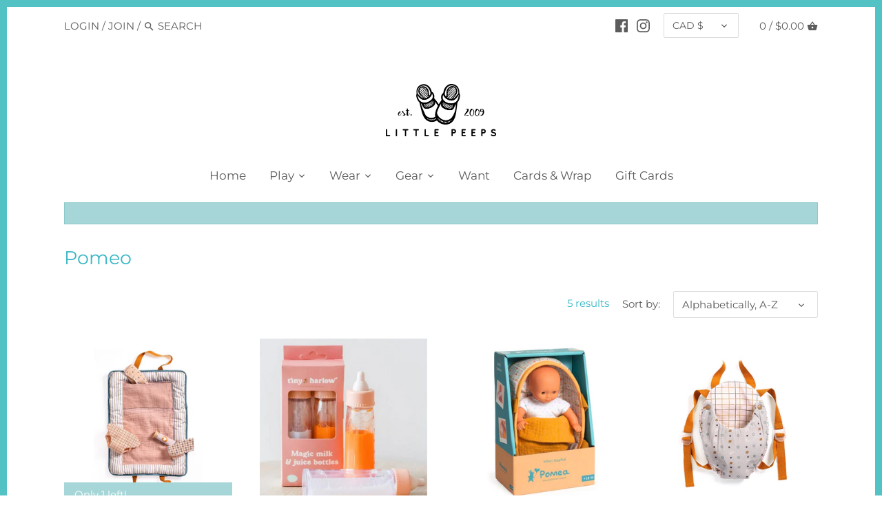

--- FILE ---
content_type: text/javascript
request_url: https://littlepeeps.ca/cdn/shop/t/3/assets/vendor.js?v=47748082252482681931588124138
body_size: 27731
content:
function _typeof(obj){"@babel/helpers - typeof";return typeof Symbol=="function"&&typeof Symbol.iterator=="symbol"?_typeof=function(obj2){return typeof obj2}:_typeof=function(obj2){return obj2&&typeof Symbol=="function"&&obj2.constructor===Symbol&&obj2!==Symbol.prototype?"symbol":typeof obj2},_typeof(obj)}(function($){var $=jQuery=$,define=null;/*! lazysizes - v4.0.1 */(function(a,b){var c=b(a,a.document);a.lazySizes=c,(typeof module=="undefined"?"undefined":_typeof(module))=="object"&&module.exports&&(module.exports=c)})(window,function(a,b){"use strict";if(b.getElementsByClassName){var c,d,e=b.documentElement,f=a.Date,g=a.HTMLPictureElement,h="addEventListener",i2="getAttribute",j2=a[h],k=a.setTimeout,l=a.requestAnimationFrame||k,m=a.requestIdleCallback,n=/^picture$/i,o=["load","error","lazyincluded","_lazyloaded"],p={},q=Array.prototype.forEach,r=function(a2,b2){return p[b2]||(p[b2]=new RegExp("(\\s|^)"+b2+"(\\s|$)")),p[b2].test(a2[i2]("class")||"")&&p[b2]},s=function(a2,b2){r(a2,b2)||a2.setAttribute("class",(a2[i2]("class")||"").trim()+" "+b2)},t=function(a2,b2){var c2;(c2=r(a2,b2))&&a2.setAttribute("class",(a2[i2]("class")||"").replace(c2," "))},u=function u2(a2,b2,c2){var d2=c2?h:"removeEventListener";c2&&u2(a2,b2),o.forEach(function(c3){a2[d2](c3,b2)})},v=function(a2,d2,e2,f2,g2){var h2=b.createEvent("CustomEvent");return e2||(e2={}),e2.instance=c,h2.initCustomEvent(d2,!f2,!g2,e2),a2.dispatchEvent(h2),h2},w=function(b2,c2){var e2;!g&&(e2=a.picturefill||d.pf)?e2({reevaluate:!0,elements:[b2]}):c2&&c2.src&&(b2.src=c2.src)},x=function(a2,b2){return(getComputedStyle(a2,null)||{})[b2]},y=function(a2,b2,c2){for(c2=c2||a2.offsetWidth;c2<d.minSize&&b2&&!a2._lazysizesWidth;)c2=b2.offsetWidth,b2=b2.parentNode;return c2},z=function(){var a2,c2,d2=[],e2=[],f2=d2,g2=function(){var b2=f2;for(f2=d2.length?e2:d2,a2=!0,c2=!1;b2.length;)b2.shift()();a2=!1},h2=function(d3,e3){a2&&!e3?d3.apply(this,arguments):(f2.push(d3),c2||(c2=!0,(b.hidden?k:l)(g2)))};return h2._lsFlush=g2,h2}(),A=function(a2,b2){return b2?function(){z(a2)}:function(){var b3=this,c2=arguments;z(function(){a2.apply(b3,c2)})}},B=function(a2){var b2,c2=0,e2=125,g2=d.ricTimeout,h2=function(){b2=!1,c2=f.now(),a2()},i3=m&&d.ricTimeout?function(){m(h2,{timeout:g2}),g2!==d.ricTimeout&&(g2=d.ricTimeout)}:A(function(){k(h2)},!0);return function(a3){var d2;(a3=a3===!0)&&(g2=33),b2||(b2=!0,d2=e2-(f.now()-c2),0>d2&&(d2=0),a3||9>d2&&m?i3():k(i3,d2))}},C=function(a2){var b2,c2,d2=99,e2=function(){b2=null,a2()},g2=function g3(){var a3=f.now()-c2;d2>a3?k(g3,d2-a3):(m||e2)(e2)};return function(){c2=f.now(),b2||(b2=k(g2,d2))}};(function(){var b2,c2={lazyClass:"lazyload",loadedClass:"lazyloaded",loadingClass:"lazyloading",preloadClass:"lazypreload",errorClass:"lazyerror",autosizesClass:"lazyautosizes",srcAttr:"data-src",srcsetAttr:"data-srcset",sizesAttr:"data-sizes",minSize:40,customMedia:{},init:!0,expFactor:1.5,hFac:.8,loadMode:2,loadHidden:!0,ricTimeout:300};d=a.lazySizesConfig||a.lazysizesConfig||{};for(b2 in c2)b2 in d||(d[b2]=c2[b2]);a.lazySizesConfig=d,k(function(){d.init&&F()})})();var D=function(){var g2,l2,m2,o2,p2,y2,D2,F2,G,H,I,J,K,L,M=/^img$/i,N=/^iframe$/i,O="onscroll"in a&&!/glebot/.test(navigator.userAgent),P=0,Q=0,R=0,S=-1,T=function T2(a2){R--,a2&&a2.target&&u(a2.target,T2),(!a2||0>R||!a2.target)&&(R=0)},U=function(a2,c2){var d2,f2=a2,g3=x(b.body,"visibility")=="hidden"||x(a2,"visibility")!="hidden";for(F2-=c2,I+=c2,G-=c2,H+=c2;g3&&(f2=f2.offsetParent)&&f2!=b.body&&f2!=e;)g3=(x(f2,"opacity")||1)>0,g3&&x(f2,"overflow")!="visible"&&(d2=f2.getBoundingClientRect(),g3=H>d2.left&&G<d2.right&&I>d2.top-1&&F2<d2.bottom+1);return g3},V=function(){var a2,f2,h2,j3,k2,m3,n2,p3,q2,r2=c.elements;if((o2=d.loadMode)&&8>R&&(a2=r2.length)){for(f2=0,S++,K==null&&("expand"in d||(d.expand=e.clientHeight>500&&e.clientWidth>500?500:370),J=d.expand,K=J*d.expFactor),K>Q&&1>R&&S>2&&o2>2&&!b.hidden?(Q=K,S=0):Q=o2>1&&S>1&&6>R?J:P;a2>f2;f2++)if(r2[f2]&&!r2[f2]._lazyRace)if(O)if((p3=r2[f2][i2]("data-expand"))&&(m3=1*p3)||(m3=Q),q2!==m3&&(y2=innerWidth+m3*L,D2=innerHeight+m3,n2=-1*m3,q2=m3),h2=r2[f2].getBoundingClientRect(),(I=h2.bottom)>=n2&&(F2=h2.top)<=D2&&(H=h2.right)>=n2*L&&(G=h2.left)<=y2&&(I||H||G||F2)&&(d.loadHidden||x(r2[f2],"visibility")!="hidden")&&(l2&&3>R&&!p3&&(3>o2||4>S)||U(r2[f2],m3))){if(ba(r2[f2]),k2=!0,R>9)break}else!k2&&l2&&!j3&&4>R&&4>S&&o2>2&&(g2[0]||d.preloadAfterLoad)&&(g2[0]||!p3&&(I||H||G||F2||r2[f2][i2](d.sizesAttr)!="auto"))&&(j3=g2[0]||r2[f2]);else ba(r2[f2]);j3&&!k2&&ba(j3)}},W=B(V),X=function(a2){s(a2.target,d.loadedClass),t(a2.target,d.loadingClass),u(a2.target,Z),v(a2.target,"lazyloaded")},Y=A(X),Z=function(a2){Y({target:a2.target})},$2=function(a2,b2){try{a2.contentWindow.location.replace(b2)}catch(c2){a2.src=b2}},_=function(a2){var b2,c2=a2[i2](d.srcsetAttr);(b2=d.customMedia[a2[i2]("data-media")||a2[i2]("media")])&&a2.setAttribute("media",b2),c2&&a2.setAttribute("srcset",c2)},aa=A(function(a2,b2,c2,e2,f2){var g3,h2,j3,l3,o3,p3;(o3=v(a2,"lazybeforeunveil",b2)).defaultPrevented||(e2&&(c2?s(a2,d.autosizesClass):a2.setAttribute("sizes",e2)),h2=a2[i2](d.srcsetAttr),g3=a2[i2](d.srcAttr),f2&&(j3=a2.parentNode,l3=j3&&n.test(j3.nodeName||"")),p3=b2.firesLoad||"src"in a2&&(h2||g3||l3),o3={target:a2},p3&&(u(a2,T,!0),clearTimeout(m2),m2=k(T,2500),s(a2,d.loadingClass),u(a2,Z,!0)),l3&&q.call(j3.getElementsByTagName("source"),_),h2?a2.setAttribute("srcset",h2):g3&&!l3&&(N.test(a2.nodeName)?$2(a2,g3):a2.src=g3),f2&&(h2||l3)&&w(a2,{src:g3})),a2._lazyRace&&delete a2._lazyRace,t(a2,d.lazyClass),z(function(){(!p3||a2.complete&&a2.naturalWidth>1)&&(p3?T(o3):R--,X(o3))},!0)}),ba=function(a2){var b2,c2=M.test(a2.nodeName),e2=c2&&(a2[i2](d.sizesAttr)||a2[i2]("sizes")),f2=e2=="auto";(!f2&&l2||!c2||!a2[i2]("src")&&!a2.srcset||a2.complete||r(a2,d.errorClass)||!r(a2,d.lazyClass))&&(b2=v(a2,"lazyunveilread").detail,f2&&E.updateElem(a2,!0,a2.offsetWidth),a2._lazyRace=!0,R++,aa(a2,b2,f2,e2,c2))},ca=function ca2(){if(!l2){if(f.now()-p2<999)return void k(ca2,999);var a2=C(function(){d.loadMode=3,W()});l2=!0,d.loadMode=3,W(),j2("scroll",function(){d.loadMode==3&&(d.loadMode=2),a2()},!0)}};return{_:function(){p2=f.now(),c.elements=b.getElementsByClassName(d.lazyClass),g2=b.getElementsByClassName(d.lazyClass+" "+d.preloadClass),L=d.hFac,j2("scroll",W,!0),j2("resize",W,!0),a.MutationObserver?new MutationObserver(W).observe(e,{childList:!0,subtree:!0,attributes:!0}):(e[h]("DOMNodeInserted",W,!0),e[h]("DOMAttrModified",W,!0),setInterval(W,999)),j2("hashchange",W,!0),["focus","mouseover","click","load","transitionend","animationend","webkitAnimationEnd"].forEach(function(a2){b[h](a2,W,!0)}),/d$|^c/.test(b.readyState)?ca():(j2("load",ca),b[h]("DOMContentLoaded",W),k(ca,2e4)),c.elements.length?(V(),z._lsFlush()):W()},checkElems:W,unveil:ba}}(),E=function(){var a2,c2=A(function(a3,b2,c3,d2){var e3,f3,g3;if(a3._lazysizesWidth=d2,d2+="px",a3.setAttribute("sizes",d2),n.test(b2.nodeName||""))for(e3=b2.getElementsByTagName("source"),f3=0,g3=e3.length;g3>f3;f3++)e3[f3].setAttribute("sizes",d2);c3.detail.dataAttr||w(a3,c3.detail)}),e2=function(a3,b2,d2){var e4,f3=a3.parentNode;f3&&(d2=y(a3,f3,d2),e4=v(a3,"lazybeforesizes",{width:d2,dataAttr:!!b2}),e4.defaultPrevented||(d2=e4.detail.width,d2&&d2!==a3._lazysizesWidth&&c2(a3,f3,e4,d2)))},f2=function(){var b2,c3=a2.length;if(c3)for(b2=0;c3>b2;b2++)e2(a2[b2])},g2=C(f2);return{_:function(){a2=b.getElementsByClassName(d.autosizesClass),j2("resize",g2)},checkElems:g2,updateElem:e2}}(),F=function F2(){F2.i||(F2.i=!0,E._(),D._())};return c={cfg:d,autoSizer:E,loader:D,init:F,uP:w,aC:s,rC:t,hC:r,fire:v,gW:y,rAF:z}}});/*! lazysizes - rias */(function(a,b){var c=function c2(){b(a.lazySizes),a.removeEventListener("lazyunveilread",c2,!0)};b=b.bind(null,a,a.document),(typeof module=="undefined"?"undefined":_typeof(module))=="object"&&module.exports?b(require("lazysizes")):a.lazySizes?c():a.addEventListener("lazyunveilread",c,!0)})(window,function(a,b,c){"use strict";function d(b2,c2){var d2,e2,f2,g2,h2=a.getComputedStyle(b2);e2=b2.parentNode,g2={isPicture:!(!e2||!m.test(e2.nodeName||""))},f2=function(a2,c3){var d3=b2.getAttribute("data-"+a2);if(!d3){var e3=h2.getPropertyValue("--ls-"+a2);e3&&(d3=e3.trim())}if(d3){if(d3=="true")d3=!0;else if(d3=="false")d3=!1;else if(l.test(d3))d3=parseFloat(d3);else if(typeof j2[a2]=="function")d3=j2[a2](b2,d3);else if(q.test(d3))try{d3=JSON.parse(d3)}catch(f4){}g2[a2]=d3}else a2 in j2&&typeof j2[a2]!="function"?g2[a2]=j2[a2]:c3&&typeof j2[a2]=="function"&&(g2[a2]=j2[a2](b2,d3))};for(d2 in j2)f2(d2);return c2.replace(p,function(a2,b3){b3 in g2||f2(b3,!0)}),g2}function e(a2,b2){var c2=[],d2=function(a3,c3){return k[_typeof(b2[c3])]?b2[c3]:a3};return c2.srcset=[],b2.absUrl&&(s.setAttribute("href",a2),a2=s.href),a2=((b2.prefix||"")+a2+(b2.postfix||"")).replace(p,d2),b2.widths.forEach(function(d3){var e2=b2.widthmap[d3]||d3,f2={u:a2.replace(n,e2).replace(o,b2.ratio?Math.round(d3*b2.ratio):""),w:d3};c2.push(f2),c2.srcset.push(f2.c=f2.u+" "+d3+"w")}),c2}function f(a2,c2,d2){var f2=0,g2=0,h2=d2;if(a2){if(c2.ratio==="container"){for(f2=h2.scrollWidth,g2=h2.scrollHeight;!(f2&&g2||h2===b);)h2=h2.parentNode,f2=h2.scrollWidth,g2=h2.scrollHeight;f2&&g2&&(c2.ratio=g2/f2)}a2=e(a2,c2),a2.isPicture=c2.isPicture,u&&d2.nodeName.toUpperCase()=="IMG"?d2.removeAttribute(i2.srcsetAttr):d2.setAttribute(i2.srcsetAttr,a2.srcset.join(", ")),Object.defineProperty(d2,"_lazyrias",{value:a2,writable:!0})}}function g(a2,b2){var e2=d(a2,b2);return j2.modifyOptions.call(a2,{target:a2,details:e2,detail:e2}),c.fire(a2,"lazyriasmodifyoptions",e2),e2}function h(a2){return a2.getAttribute(a2.getAttribute("data-srcattr")||j2.srcAttr)||a2.getAttribute(i2.srcsetAttr)||a2.getAttribute(i2.srcAttr)||a2.getAttribute("data-pfsrcset")||""}var i2,j2,k={string:1,number:1},l=/^\-*\+*\d+\.*\d*$/,m=/^picture$/i,n=/\s*\{\s*width\s*\}\s*/i,o=/\s*\{\s*height\s*\}\s*/i,p=/\s*\{\s*([a-z0-9]+)\s*\}\s*/gi,q=/^\[.*\]|\{.*\}$/,r=/^(?:auto|\d+(px)?)$/,s=b.createElement("a"),t=b.createElement("img"),u="srcset"in t&&!("sizes"in t),v=!!a.HTMLPictureElement&&!u;(function(){var b2,d2=function(){},e2={prefix:"",postfix:"",srcAttr:"data-src",absUrl:!1,modifyOptions:d2,widthmap:{},ratio:!1};i2=c&&c.cfg||a.lazySizesConfig,i2||(i2={},a.lazySizesConfig=i2),i2.supportsType||(i2.supportsType=function(a2){return!a2}),i2.rias||(i2.rias={}),j2=i2.rias,"widths"in j2||(j2.widths=[],function(a2){for(var b3,c2=0;!b3||3e3>b3;)c2+=5,c2>30&&(c2+=1),b3=36*c2,a2.push(b3)}(j2.widths));for(b2 in e2)b2 in j2||(j2[b2]=e2[b2])})(),addEventListener("lazybeforesizes",function(a2){if(a2.detail.instance==c){var b2,d2,e2,k2,l2,m2,o2,p2,q2,s2,t2,u2,x;if(b2=a2.target,a2.detail.dataAttr&&!a2.defaultPrevented&&!j2.disabled&&(q2=b2.getAttribute(i2.sizesAttr)||b2.getAttribute("sizes"))&&r.test(q2)){if(d2=h(b2),e2=g(b2,d2),t2=n.test(e2.prefix)||n.test(e2.postfix),e2.isPicture&&(k2=b2.parentNode))for(l2=k2.getElementsByTagName("source"),m2=0,o2=l2.length;o2>m2;m2++)(t2||n.test(p2=h(l2[m2])))&&(f(p2,e2,l2[m2]),u2=!0);t2||n.test(d2)?(f(d2,e2,b2),u2=!0):u2&&(x=[],x.srcset=[],x.isPicture=!0,Object.defineProperty(b2,"_lazyrias",{value:x,writable:!0})),u2&&(v?b2.removeAttribute(i2.srcAttr):q2!="auto"&&(s2={width:parseInt(q2,10)},w({target:b2,detail:s2})))}}},!0);var w=function(){var d2=function(a2,b2){return a2.w-b2.w},e2=function(a2){var b2,c2,d3=a2.length,e4=a2[d3-1],f3=0;for(f3;d3>f3;f3++)if(e4=a2[f3],e4.d=e4.w/a2.w,e4.d>=a2.d){!e4.cached&&(b2=a2[f3-1])&&b2.d>a2.d-.13*Math.pow(a2.d,2.2)&&(c2=Math.pow(b2.d-.6,1.6),b2.cached&&(b2.d+=.15*c2),b2.d+(e4.d-a2.d)*c2>a2.d&&(e4=b2));break}return e4},f2=function(a2,b2){var d3;return!a2._lazyrias&&c.pWS&&(d3=c.pWS(a2.getAttribute(i2.srcsetAttr||""))).length&&(Object.defineProperty(a2,"_lazyrias",{value:d3,writable:!0}),b2&&a2.parentNode&&(d3.isPicture=a2.parentNode.nodeName.toUpperCase()=="PICTURE")),a2._lazyrias},g2=function(b2){var d3=a.devicePixelRatio||1,e3=c.getX&&c.getX(b2);return Math.min(e3||d3,2.4,d3)},h2=function(b2,c2){var h4,i3,j3,k2,l2,m2;if(l2=b2._lazyrias,l2.isPicture&&a.matchMedia){for(i3=0,h4=b2.parentNode.getElementsByTagName("source"),j3=h4.length;j3>i3;i3++)if(f2(h4[i3])&&!h4[i3].getAttribute("type")&&(!(k2=h4[i3].getAttribute("media"))||(matchMedia(k2)||{}).matches)){l2=h4[i3]._lazyrias;break}}return(!l2.w||l2.w<c2)&&(l2.w=c2,l2.d=g2(b2),m2=e2(l2.sort(d2))),m2},_j=function(d3){if(d3.detail.instance==c){var e3,g3=d3.target;return!u&&(a.respimage||a.picturefill||lazySizesConfig.pf)?void b.removeEventListener("lazybeforesizes",_j):void(("_lazyrias"in g3||d3.detail.dataAttr&&f2(g3,!0))&&(e3=h2(g3,d3.detail.width),e3&&e3.u&&g3._lazyrias.cur!=e3.u&&(g3._lazyrias.cur=e3.u,e3.cached=!0,c.rAF(function(){g3.setAttribute(i2.srcAttr,e3.u),g3.setAttribute("src",e3.u)}))))}};return v?_j=function(){}:addEventListener("lazybeforesizes",_j),_j}()}),function(a,b,c){"use strict";if(a.addEventListener){var d,e=/^picture$/i,f=b.documentElement,g=function(){var a2,b2=/(([^,\s].[^\s]+)\s+(\d+)(w|h)(\s+(\d+)(w|h))?)/g,c2=function(b3,_c,d2,e2,f2,g2,h2,i3){a2.push({c:_c,u:d2,w:1*(i3=="w"?h2:e2)})};return function(d2){return a2=[],d2.replace(b2,c2),a2}}(),h=function(){var a2=function(_a,b3){return _a.w-b3.w},b2=function(_b,c2){var d2={srcset:_b.getAttribute(lazySizes.cfg.srcsetAttr)||""},e2=g(d2.srcset);return Object.defineProperty(_b,c2,{value:d2,writable:!0}),d2.cands=e2,d2.index=0,d2.dirty=!1,e2[0]&&e2[0].w?(e2.sort(a2),d2.cSrcset=[e2[d2.index].c]):(d2.cSrcset=d2.srcset?[d2.srcset]:[],d2.cands=[]),d2};return function(a3,c2){var d2,f2,g2,h2;if(!a3[c2]&&(h2=a3.parentNode||{},a3[c2]=b2(a3,c2),a3[c2].isImg=!0,e.test(h2.nodeName||"")))for(a3[c2].picture=!0,d2=h2.getElementsByTagName("source"),f2=0,g2=d2.length;g2>f2;f2++)b2(d2[f2],c2).isImg=!1;return a3[c2]}}(),i2={_lazyOptimumx:function(){var a2=function(_a2,b2,c2){var d2,e2,f2;return _a2&&_a2.d?(f2=c2>.7?.6:.4,_a2.d>=c2?!1:(e2=Math.pow(_a2.d-f2,1.6)||.1,.1>e2?e2=.1:e2>3&&(e2=3),d2=_a2.d+(b2-c2)*e2,c2>d2)):!0};return function(b2,c2,d2){var e2,f2;for(e2=0;e2<b2.cands.length;e2++)if(f2=b2.cands[e2],f2.d=(f2.w||1)/c2,!(b2.index>=e2)){if(!(f2.d<=d2||a2(b2.cands[e2-1],f2.d,d2)))break;b2.cSrcset.push(f2.c),b2.index=e2}}}()},j2=function(){var a2=function(_a3,b2,c2,d2,e2){var f2,g2=_a3[e2];g2&&(f2=g2.index,i2[e2](g2,b2,c2),g2.dirty&&f2==g2.index||(g2.cSrcset.join(", "),_a3.setAttribute(d2,g2.cSrcset.join(", ")),g2.dirty=!0))};return function(b2,c2,d2,e2,f2){var g2,h2,i3,j3,k2=b2[f2];if(k2.width=c2,k2.picture&&(h2=b2.parentNode))for(g2=h2.getElementsByTagName("source"),j3=0,i3=g2.length;i3>j3;j3++)a2(g2[j3],c2,d2,e2,f2);a2(b2,c2,d2,e2,f2)}}(),k=function(a2){var b2=a2.getAttribute("data-optimumx")||a2.getAttribute("data-maxdpr");return!b2&&d.constrainPixelDensity&&(b2="auto"),b2&&(b2=b2=="auto"?d.getOptimumX(a2):parseFloat(b2,10)),b2},l=function l2(){a.lazySizes&&!a.lazySizes.getOptimumX&&(lazySizes.getX=k,lazySizes.pWS=g,f.removeEventListener("lazybeforeunveil",l2))};f.addEventListener("lazybeforeunveil",l),setTimeout(l),d=a.lazySizes&&lazySizes.cfg||a.lazySizesConfig,d||(d={},a.lazySizesConfig=d),typeof d.getOptimumX!="function"&&(d.getOptimumX=function(){var b2=a.devicePixelRatio||1;return b2>2.6?b2*=.6:b2>1.9?b2*=.8:b2-=.01,Math.min(Math.round(100*b2)/100,2)}),a.devicePixelRatio&&addEventListener("lazybeforesizes",function(a2){var b2,c2,e2,f2,g2=a2.target,i3=a2.detail,l2=i3.dataAttr;a2.defaultPrevented||!(b2=k(g2))||b2>=devicePixelRatio||(!l2||!g2._lazyOptimumx||i3.reloaded||d.unloadedClass&&lazySizes.hC(g2,d.unloadedClass)||(g2._lazyOptimumx=null),c2=h(g2,"_lazyOptimumx"),e2=i3.width,e2&&(c2.width||0)<e2&&(f2=l2?lazySizes.cfg.srcsetAttr:"srcset",lazySizes.rAF(function(){j2(g2,e2,b2,f2,"_lazyOptimumx")})))})}}(window,document),function(a,b){var c=function c2(){b(a.lazySizes),a.removeEventListener("lazyunveilread",c2,!0)};b=b.bind(null,a,a.document),(typeof module=="undefined"?"undefined":_typeof(module))=="object"&&module.exports?b(require("lazysizes")):a.lazySizes?c():a.addEventListener("lazyunveilread",c,!0)}(window,function(a,b,c){"use strict";var d,_e;"srcset"in b.createElement("img")&&(d=/^img$/i,_e=function(a2){a2.target.style.backgroundSize="",a2.target.style.backgroundImage="",a2.target.removeEventListener(a2.type,_e)},b.addEventListener("lazybeforeunveil",function(a2){if(a2.detail.instance==c){var b2=a2.target;if(d.test(b2.nodeName)){var f=b2.getAttribute("src");f&&(b2.style.backgroundSize="100% 100%",b2.style.backgroundImage="url("+f+")",b2.removeAttribute("src"),b2.addEventListener("load",_e))}}},!1))}),function(a,b){var c=function c2(){b(a.lazySizes),a.removeEventListener("lazyunveilread",c2,!0)};b=b.bind(null,a,a.document),(typeof module=="undefined"?"undefined":_typeof(module))=="object"&&module.exports?b(require("lazysizes")):a.lazySizes?c():a.addEventListener("lazyunveilread",c,!0)}(window,function(a,b,c){"use strict";if(a.addEventListener){var d=/\s+(\d+)(w|h)\s+(\d+)(w|h)/,e=/parent-fit["']*\s*:\s*["']*(contain|cover|width)/,f=/parent-container["']*\s*:\s*["']*(.+?)(?=(\s|$|,|'|"|;))/,g=/^picture$/i,h=function(a2){return getComputedStyle(a2,null)||{}},i2={getParent:function(b2,c2){var d2=b2,e2=b2.parentNode;return c2&&c2!="prev"||!e2||!g.test(e2.nodeName||"")||(e2=e2.parentNode),c2!="self"&&(d2=c2=="prev"?b2.previousElementSibling:c2&&(e2.closest||a.jQuery)&&(e2.closest?e2.closest(c2):jQuery(e2).closest(c2)[0])||e2),d2},getFit:function(a2){var b2,c2,d2=h(a2),g2=d2.content||d2.fontFamily,j2={fit:a2._lazysizesParentFit||a2.getAttribute("data-parent-fit")};return!j2.fit&&g2&&(b2=g2.match(e))&&(j2.fit=b2[1]),j2.fit?(c2=a2._lazysizesParentContainer||a2.getAttribute("data-parent-container"),!c2&&g2&&(b2=g2.match(f))&&(c2=b2[1]),j2.parent=i2.getParent(a2,c2)):j2.fit=d2.objectFit,j2},getImageRatio:function(b2){var c2,e2,f2,h2,i3=b2.parentNode,j2=i3&&g.test(i3.nodeName||"")?i3.querySelectorAll("source, img"):[b2];for(c2=0;c2<j2.length;c2++)if(b2=j2[c2],e2=b2.getAttribute(lazySizesConfig.srcsetAttr)||b2.getAttribute("srcset")||b2.getAttribute("data-pfsrcset")||b2.getAttribute("data-risrcset")||"",f2=b2._lsMedia||b2.getAttribute("media"),f2=lazySizesConfig.customMedia[b2.getAttribute("data-media")||f2]||f2,e2&&(!f2||(a.matchMedia&&matchMedia(f2)||{}).matches)){h2=parseFloat(b2.getAttribute("data-aspectratio")),!h2&&e2.match(d)&&(h2=RegExp.$2=="w"?RegExp.$1/RegExp.$3:RegExp.$3/RegExp.$1);break}return h2},calculateSize:function(a2,b2){var c2,d2,e2,f2,g2=this.getFit(a2),h2=g2.fit,i3=g2.parent;return h2=="width"||(h2=="contain"||h2=="cover")&&(e2=this.getImageRatio(a2))?(i3?b2=i3.clientWidth:i3=a2,f2=b2,h2=="width"?f2=b2:(d2=i3.clientHeight,d2>40&&(c2=b2/d2)&&(h2=="cover"&&e2>c2||h2=="contain"&&c2>e2)&&(f2=b2*(e2/c2))),f2):b2}};c.parentFit=i2,b.addEventListener("lazybeforesizes",function(a2){if(!a2.defaultPrevented&&a2.detail.instance==c){var b2=a2.target;a2.detail.width=i2.calculateSize(b2,a2.detail.width)}})}});/*! lazysizes - respimg */(function(a,b){var c=function c2(){b(a.lazySizes),a.removeEventListener("lazyunveilread",c2,!0)};b=b.bind(null,a,a.document),(typeof module=="undefined"?"undefined":_typeof(module))=="object"&&module.exports?b(require("lazysizes"),require("../fix-ios-sizes/fix-ios-sizes")):a.lazySizes?c():a.addEventListener("lazyunveilread",c,!0)})(window,function(a,b,c){"use strict";var d,e=c&&c.cfg||a.lazySizesConfig,f=b.createElement("img"),g="sizes"in f&&"srcset"in f,h=/\s+\d+h/g,i2=function(){var a2=/\s+(\d+)(w|h)\s+(\d+)(w|h)/,c2=Array.prototype.forEach;return function(d2){var e2=b.createElement("img"),f2=function(b2){var c3,d3,e3=b2.getAttribute(lazySizesConfig.srcsetAttr);e3&&((d3=e3.match(a2))&&(c3=d3[2]=="w"?d3[1]/d3[3]:d3[3]/d3[1],c3&&b2.setAttribute("data-aspectratio",c3)),b2.setAttribute(lazySizesConfig.srcsetAttr,e3.replace(h,"")))},g2=function(a3){var b2=a3.target.parentNode;b2&&b2.nodeName=="PICTURE"&&c2.call(b2.getElementsByTagName("source"),f2),f2(a3.target)},i3=function(){e2.currentSrc&&b.removeEventListener("lazybeforeunveil",g2)};d2[1]&&(b.addEventListener("lazybeforeunveil",g2),e2.onload=i3,e2.onerror=i3,e2.srcset="data:,a 1w 1h",e2.complete&&i3())}}();if(e||(e={},a.lazySizesConfig=e),e.supportsType||(e.supportsType=function(a2){return!a2}),!a.picturefill&&!e.pf){if(a.HTMLPictureElement&&g)return b.msElementsFromPoint&&i2(navigator.userAgent.match(/Edge\/(\d+)/)),void(e.pf=function(){});e.pf=function(b2){var c2,e2;if(!a.picturefill)for(c2=0,e2=b2.elements.length;e2>c2;c2++)d(b2.elements[c2])},d=function(){var f2=function(a2,b2){return a2.w-b2.w},i3=/^\s*\d+\.*\d*px\s*$/,j2=function(a2){var b2,c2,d2=a2.length,e2=a2[d2-1],f3=0;for(f3;d2>f3;f3++)if(e2=a2[f3],e2.d=e2.w/a2.w,e2.d>=a2.d){!e2.cached&&(b2=a2[f3-1])&&b2.d>a2.d-.13*Math.pow(a2.d,2.2)&&(c2=Math.pow(b2.d-.6,1.6),b2.cached&&(b2.d+=.15*c2),b2.d+(e2.d-a2.d)*c2>a2.d&&(e2=b2));break}return e2},k=function(){var a2,b2=/(([^,\s].[^\s]+)\s+(\d+)w)/g,c2=/\s/,d2=function(b3,c3,_d,e2){a2.push({c:c3,u:_d,w:1*e2})};return function(e2){return a2=[],e2=e2.trim(),e2.replace(h,"").replace(b2,d2),a2.length||!e2||c2.test(e2)||a2.push({c:e2,u:e2,w:99}),a2}}(),l=function l2(){l2.init||(l2.init=!0,addEventListener("resize",function(){var a2,c2=b.getElementsByClassName("lazymatchmedia"),e2=function(){var a3,b2;for(a3=0,b2=c2.length;b2>a3;a3++)d(c2[a3])};return function(){clearTimeout(a2),a2=setTimeout(e2,66)}}()))},m=function(b2,d2){var f3,g2=b2.getAttribute("srcset")||b2.getAttribute(e.srcsetAttr);!g2&&d2&&(g2=b2._lazypolyfill?b2._lazypolyfill._set:b2.getAttribute(e.srcAttr)||b2.getAttribute("src")),b2._lazypolyfill&&b2._lazypolyfill._set==g2||(f3=k(g2||""),d2&&b2.parentNode&&(f3.isPicture=b2.parentNode.nodeName.toUpperCase()=="PICTURE",f3.isPicture&&a.matchMedia&&(c.aC(b2,"lazymatchmedia"),l())),f3._set=g2,Object.defineProperty(b2,"_lazypolyfill",{value:f3,writable:!0}))},n=function(b2){var d2=a.devicePixelRatio||1,e2=c.getX&&c.getX(b2);return Math.min(e2||d2,2.5,d2)},_o=function(b2){return a.matchMedia?(_o=function(a2){return!a2||(matchMedia(a2)||{}).matches})(b2):!b2},p=function(a2){var b2,d2,g2,h2,k2,l2,p3;if(h2=a2,m(h2,!0),k2=h2._lazypolyfill,k2.isPicture){for(d2=0,b2=a2.parentNode.getElementsByTagName("source"),g2=b2.length;g2>d2;d2++)if(e.supportsType(b2[d2].getAttribute("type"),a2)&&_o(b2[d2].getAttribute("media"))){h2=b2[d2],m(h2),k2=h2._lazypolyfill;break}}return k2.length>1?(p3=h2.getAttribute("sizes")||"",p3=i3.test(p3)&&parseInt(p3,10)||c.gW(a2,a2.parentNode),k2.d=n(a2),!k2.src||!k2.w||k2.w<p3?(k2.w=p3,l2=j2(k2.sort(f2)),k2.src=l2):l2=k2.src):l2=k2[0],l2},q=function(a2){if(!g||!a2.parentNode||a2.parentNode.nodeName.toUpperCase()=="PICTURE"){var b2=p(a2);b2&&b2.u&&a2._lazypolyfill.cur!=b2.u&&(a2._lazypolyfill.cur=b2.u,b2.cached=!0,a2.setAttribute(e.srcAttr,b2.u),a2.setAttribute("src",b2.u))}};return q.parse=k,q}(),e.loadedClass&&e.loadingClass&&function(){var a2=[];['img[sizes$="px"][srcset].',"picture > img:not([srcset])."].forEach(function(b2){a2.push(b2+e.loadedClass),a2.push(b2+e.loadingClass)}),e.pf({elements:b.querySelectorAll(a2.join(", "))})}()}});/*! lazysizes - bgset */(function(a,b){var c=function c2(){b(a.lazySizes),a.removeEventListener("lazyunveilread",c2,!0)};b=b.bind(null,a,a.document),(typeof module=="undefined"?"undefined":_typeof(module))=="object"&&module.exports?b(require("lazysizes")):a.lazySizes?c():a.addEventListener("lazyunveilread",c,!0)})(window,function(a,b,c){"use strict";if(a.addEventListener){var d=/\s+/g,e=/\s*\|\s+|\s+\|\s*/g,f=/^(.+?)(?:\s+\[\s*(.+?)\s*\])?$/,g=/\(|\)|'/,h={contain:1,cover:1},i2=function(a2){var b2=c.gW(a2,a2.parentNode);return(!a2._lazysizesWidth||b2>a2._lazysizesWidth)&&(a2._lazysizesWidth=b2),a2._lazysizesWidth},j2=function(a2){var b2;return b2=(getComputedStyle(a2)||{getPropertyValue:function(){}}).getPropertyValue("background-size"),!h[b2]&&h[a2.style.backgroundSize]&&(b2=a2.style.backgroundSize),b2},k=function(a2,c2,g2){var h2=b.createElement("picture"),i3=c2.getAttribute(lazySizesConfig.sizesAttr),j3=c2.getAttribute("data-ratio"),k3=c2.getAttribute("data-optimumx");c2._lazybgset&&c2._lazybgset.parentNode==c2&&c2.removeChild(c2._lazybgset),Object.defineProperty(g2,"_lazybgset",{value:c2,writable:!0}),Object.defineProperty(c2,"_lazybgset",{value:h2,writable:!0}),a2=a2.replace(d," ").split(e),h2.style.display="none",g2.className=lazySizesConfig.lazyClass,a2.length!=1||i3||(i3="auto"),a2.forEach(function(a3){var c3=b.createElement("source");i3&&i3!="auto"&&c3.setAttribute("sizes",i3),a3.match(f)&&(c3.setAttribute(lazySizesConfig.srcsetAttr,RegExp.$1),RegExp.$2&&c3.setAttribute("media",lazySizesConfig.customMedia[RegExp.$2]||RegExp.$2)),h2.appendChild(c3)}),i3&&(g2.setAttribute(lazySizesConfig.sizesAttr,i3),c2.removeAttribute(lazySizesConfig.sizesAttr),c2.removeAttribute("sizes")),k3&&g2.setAttribute("data-optimumx",k3),j3&&g2.setAttribute("data-ratio",j3),h2.appendChild(g2),c2.appendChild(h2)},l=function(a2){if(a2.target._lazybgset){var b2=a2.target,d2=b2._lazybgset,e2=b2.currentSrc||b2.src;e2&&(d2.style.backgroundImage="url("+(g.test(e2)?JSON.stringify(e2):e2)+")"),b2._lazybgsetLoading&&(c.fire(d2,"_lazyloaded",{},!1,!0),delete b2._lazybgsetLoading)}};addEventListener("lazybeforeunveil",function(a2){var d2,e2,f2;!a2.defaultPrevented&&(d2=a2.target.getAttribute("data-bgset"))&&(f2=a2.target,e2=b.createElement("img"),e2.alt="",e2._lazybgsetLoading=!0,a2.detail.firesLoad=!0,k(d2,f2,e2),setTimeout(function(){c.loader.unveil(e2),c.rAF(function(){c.fire(e2,"_lazyloaded",{},!0,!0),e2.complete&&l({target:e2})})}))}),b.addEventListener("load",l,!0),a.addEventListener("lazybeforesizes",function(a2){if(a2.detail.instance==c&&a2.target._lazybgset&&a2.detail.dataAttr){var b2=a2.target._lazybgset,d2=j2(b2);h[d2]&&(a2.target._lazysizesParentFit=d2,c.rAF(function(){a2.target.setAttribute("data-parent-fit",d2),a2.target._lazysizesParentFit&&delete a2.target._lazysizesParentFit}))}},!0),b.documentElement.addEventListener("lazybeforesizes",function(a2){!a2.defaultPrevented&&a2.target._lazybgset&&a2.detail.instance==c&&(a2.detail.width=i2(a2.target._lazybgset))})}}),document.addEventListener("lazyloaded",function(e){e.target.parentElement.className=e.target.parentElement.className.replace("lazyload--placeholder","")});/*!
 * imagesLoaded PACKAGED v3.1.8
 * JavaScript is all like "You images are done yet or what?"
 * MIT License
 */(function(){function e(){}function t(e2,t2){for(var n2=e2.length;n2--;)if(e2[n2].listener===t2)return n2;return-1}function n(e2){return function(){return this[e2].apply(this,arguments)}}var i2=e.prototype,r=this,o=r.EventEmitter;i2.getListeners=function(e2){var t2,n2,i3=this._getEvents();if(_typeof(e2)=="object"){t2={};for(n2 in i3)i3.hasOwnProperty(n2)&&e2.test(n2)&&(t2[n2]=i3[n2])}else t2=i3[e2]||(i3[e2]=[]);return t2},i2.flattenListeners=function(e2){var t2,n2=[];for(t2=0;e2.length>t2;t2+=1)n2.push(e2[t2].listener);return n2},i2.getListenersAsObject=function(e2){var t2,n2=this.getListeners(e2);return n2 instanceof Array&&(t2={},t2[e2]=n2),t2||n2},i2.addListener=function(e2,n2){var i3,r2=this.getListenersAsObject(e2),o2=_typeof(n2)=="object";for(i3 in r2)r2.hasOwnProperty(i3)&&t(r2[i3],n2)===-1&&r2[i3].push(o2?n2:{listener:n2,once:!1});return this},i2.on=n("addListener"),i2.addOnceListener=function(e2,t2){return this.addListener(e2,{listener:t2,once:!0})},i2.once=n("addOnceListener"),i2.defineEvent=function(e2){return this.getListeners(e2),this},i2.defineEvents=function(e2){for(var t2=0;e2.length>t2;t2+=1)this.defineEvent(e2[t2]);return this},i2.removeListener=function(e2,n2){var i3,r2,o2=this.getListenersAsObject(e2);for(r2 in o2)o2.hasOwnProperty(r2)&&(i3=t(o2[r2],n2),i3!==-1&&o2[r2].splice(i3,1));return this},i2.off=n("removeListener"),i2.addListeners=function(e2,t2){return this.manipulateListeners(!1,e2,t2)},i2.removeListeners=function(e2,t2){return this.manipulateListeners(!0,e2,t2)},i2.manipulateListeners=function(e2,t2,n2){var i3,r2,o2=e2?this.removeListener:this.addListener,s=e2?this.removeListeners:this.addListeners;if(_typeof(t2)!="object"||t2 instanceof RegExp)for(i3=n2.length;i3--;)o2.call(this,t2,n2[i3]);else for(i3 in t2)t2.hasOwnProperty(i3)&&(r2=t2[i3])&&(typeof r2=="function"?o2.call(this,i3,r2):s.call(this,i3,r2));return this},i2.removeEvent=function(e2){var t2,n2=_typeof(e2),i3=this._getEvents();if(n2==="string")delete i3[e2];else if(n2==="object")for(t2 in i3)i3.hasOwnProperty(t2)&&e2.test(t2)&&delete i3[t2];else delete this._events;return this},i2.removeAllListeners=n("removeEvent"),i2.emitEvent=function(e2,t2){var n2,i3,r2,o2,s=this.getListenersAsObject(e2);for(r2 in s)if(s.hasOwnProperty(r2))for(i3=s[r2].length;i3--;)n2=s[r2][i3],n2.once===!0&&this.removeListener(e2,n2.listener),o2=n2.listener.apply(this,t2||[]),o2===this._getOnceReturnValue()&&this.removeListener(e2,n2.listener);return this},i2.trigger=n("emitEvent"),i2.emit=function(e2){var t2=Array.prototype.slice.call(arguments,1);return this.emitEvent(e2,t2)},i2.setOnceReturnValue=function(e2){return this._onceReturnValue=e2,this},i2._getOnceReturnValue=function(){return this.hasOwnProperty("_onceReturnValue")?this._onceReturnValue:!0},i2._getEvents=function(){return this._events||(this._events={})},e.noConflict=function(){return r.EventEmitter=o,e},typeof define=="function"&&define.amd?define("eventEmitter/EventEmitter",[],function(){return e}):(typeof module=="undefined"?"undefined":_typeof(module))=="object"&&module.exports?module.exports=e:this.EventEmitter=e}).call(this),function(e){function t(t2){var n2=e.event;return n2.target=n2.target||n2.srcElement||t2,n2}var n=document.documentElement,i2=function(){};n.addEventListener?i2=function(e2,t2,n2){e2.addEventListener(t2,n2,!1)}:n.attachEvent&&(i2=function(e2,n2,_i){e2[n2+_i]=_i.handleEvent?function(){var n3=t(e2);_i.handleEvent.call(_i,n3)}:function(){var n3=t(e2);_i.call(e2,n3)},e2.attachEvent("on"+n2,e2[n2+_i])});var r=function(){};n.removeEventListener?r=function(e2,t2,n2){e2.removeEventListener(t2,n2,!1)}:n.detachEvent&&(r=function(e2,t2,n2){e2.detachEvent("on"+t2,e2[t2+n2]);try{delete e2[t2+n2]}catch(i3){e2[t2+n2]=void 0}});var o={bind:i2,unbind:r};typeof define=="function"&&define.amd?define("eventie/eventie",o):e.eventie=o}(this),function(e,t){typeof define=="function"&&define.amd?define(["eventEmitter/EventEmitter","eventie/eventie"],function(n,i2){return t(e,n,i2)}):(typeof exports=="undefined"?"undefined":_typeof(exports))=="object"?module.exports=t(e,require("wolfy87-eventemitter"),require("eventie")):e.imagesLoaded=t(e,e.EventEmitter,e.eventie)}(window,function(e,t,n){function i2(e2,t2){for(var n2 in t2)e2[n2]=t2[n2];return e2}function r(e2){return d.call(e2)==="[object Array]"}function o(e2){var t2=[];if(r(e2))t2=e2;else if(typeof e2.length=="number")for(var n2=0,i3=e2.length;i3>n2;n2++)t2.push(e2[n2]);else t2.push(e2);return t2}function s(e2,t2,n2){if(!(this instanceof s))return new s(e2,t2);typeof e2=="string"&&(e2=document.querySelectorAll(e2)),this.elements=o(e2),this.options=i2({},this.options),typeof t2=="function"?n2=t2:i2(this.options,t2),n2&&this.on("always",n2),this.getImages(),a&&(this.jqDeferred=new a.Deferred);var r2=this;setTimeout(function(){r2.check()})}function f(e2){this.img=e2}function c(e2){this.src=e2,v[e2]=this}var a=e.jQuery,u=e.console,h=u!==void 0,d=Object.prototype.toString;s.prototype=new t,s.prototype.options={},s.prototype.getImages=function(){this.images=[];for(var e2=0,t2=this.elements.length;t2>e2;e2++){var n2=this.elements[e2];n2.nodeName==="IMG"&&this.addImage(n2);var i3=n2.nodeType;if(i3&&(i3===1||i3===9||i3===11))for(var r2=n2.querySelectorAll("img"),o2=0,s2=r2.length;s2>o2;o2++){var f2=r2[o2];this.addImage(f2)}}},s.prototype.addImage=function(e2){var t2=new f(e2);this.images.push(t2)},s.prototype.check=function(){function e2(e3,r3){return t2.options.debug&&h&&u.log("confirm",e3,r3),t2.progress(e3),n2++,n2===i3&&t2.complete(),!0}var t2=this,n2=0,i3=this.images.length;if(this.hasAnyBroken=!1,!i3)return this.complete(),void 0;for(var r2=0;i3>r2;r2++){var o2=this.images[r2];o2.on("confirm",e2),o2.check()}},s.prototype.progress=function(e2){this.hasAnyBroken=this.hasAnyBroken||!e2.isLoaded;var t2=this;setTimeout(function(){t2.emit("progress",t2,e2),t2.jqDeferred&&t2.jqDeferred.notify&&t2.jqDeferred.notify(t2,e2)})},s.prototype.complete=function(){var e2=this.hasAnyBroken?"fail":"done";this.isComplete=!0;var t2=this;setTimeout(function(){if(t2.emit(e2,t2),t2.emit("always",t2),t2.jqDeferred){var n2=t2.hasAnyBroken?"reject":"resolve";t2.jqDeferred[n2](t2)}})},a&&(a.fn.imagesLoaded=function(e2,t2){var n2=new s(this,e2,t2);return n2.jqDeferred.promise(a(this))}),f.prototype=new t,f.prototype.check=function(){var e2=v[this.img.src]||new c(this.img.src);if(e2.isConfirmed)return this.confirm(e2.isLoaded,"cached was confirmed"),void 0;if(this.img.complete&&this.img.naturalWidth!==void 0)return this.confirm(this.img.naturalWidth!==0,"naturalWidth"),void 0;var t2=this;e2.on("confirm",function(e3,n2){return t2.confirm(e3.isLoaded,n2),!0}),e2.check()},f.prototype.confirm=function(e2,t2){this.isLoaded=e2,this.emit("confirm",this,t2)};var v={};return c.prototype=new t,c.prototype.check=function(){if(!this.isChecked){var e2=new Image;n.bind(e2,"load",this),n.bind(e2,"error",this),e2.src=this.src,this.isChecked=!0}},c.prototype.handleEvent=function(e2){var t2="on"+e2.type;this[t2]&&this[t2](e2)},c.prototype.onload=function(e2){this.confirm(!0,"onload"),this.unbindProxyEvents(e2)},c.prototype.onerror=function(e2){this.confirm(!1,"onerror"),this.unbindProxyEvents(e2)},c.prototype.confirm=function(e2,t2){this.isConfirmed=!0,this.isLoaded=e2,this.emit("confirm",this,t2)},c.prototype.unbindProxyEvents=function(e2){n.unbind(e2.target,"load",this),n.unbind(e2.target,"error",this)},s}),function(a){"use strict";typeof define=="function"&&define.amd?define(["jquery"],a):typeof exports!="undefined"?module.exports=a(require("jquery")):a(jQuery)}(function(a){"use strict";var b=window.Slick||{};b=function(){function c(c2,d){var f,e=this;e.defaults={accessibility:!0,adaptiveHeight:!1,appendArrows:a(c2),appendDots:a(c2),arrows:!0,asNavFor:null,prevArrow:'<button type="button" data-role="none" class="slick-prev" aria-label="'+theme.strings.previous+'" tabindex="0" role="button">'+theme.strings.previous+"</button>",nextArrow:'<button type="button" data-role="none" class="slick-next" aria-label="'+theme.strings.next+'" tabindex="0" role="button">'+theme.strings.next+"</button>",autoplay:!1,autoplaySpeed:3e3,centerMode:!1,centerPadding:"50px",cssEase:"ease",customPaging:function(b3,c3){return a('<button type="button" data-role="none" role="button" tabindex="0" />').text(c3+1)},dots:!1,dotsClass:"slick-dots",draggable:!0,easing:"linear",edgeFriction:.35,fade:!1,focusOnSelect:!1,infinite:!0,initialSlide:0,lazyLoad:"ondemand",mobileFirst:!1,pauseOnHover:!0,pauseOnFocus:!0,pauseOnDotsHover:!1,respondTo:"window",responsive:null,rows:1,rtl:!1,slide:"",slidesPerRow:1,slidesToShow:1,slidesToScroll:1,speed:500,swipe:!0,swipeToSlide:!1,touchMove:!0,touchThreshold:5,useCSS:!0,useTransform:!0,variableWidth:!1,vertical:!1,verticalSwiping:!1,waitForAnimate:!0,zIndex:1e3},e.initials={animating:!1,dragging:!1,autoPlayTimer:null,currentDirection:0,currentLeft:null,currentSlide:0,direction:1,$dots:null,listWidth:null,listHeight:null,loadIndex:0,$nextArrow:null,$prevArrow:null,slideCount:null,slideWidth:null,$slideTrack:null,$slides:null,sliding:!1,slideOffset:0,swipeLeft:null,$list:null,touchObject:{},transformsEnabled:!1,unslicked:!1},a.extend(e,e.initials),e.activeBreakpoint=null,e.animType=null,e.animProp=null,e.breakpoints=[],e.breakpointSettings=[],e.cssTransitions=!1,e.focussed=!1,e.interrupted=!1,e.hidden="hidden",e.paused=!0,e.positionProp=null,e.respondTo=null,e.rowCount=1,e.shouldClick=!0,e.$slider=a(c2),e.$slidesCache=null,e.transformType=null,e.transitionType=null,e.visibilityChange="visibilitychange",e.windowWidth=0,e.windowTimer=null,f=a(c2).data("slick")||{},e.options=a.extend({},e.defaults,d,f),e.currentSlide=e.options.initialSlide,e.originalSettings=e.options,typeof document.mozHidden!="undefined"?(e.hidden="mozHidden",e.visibilityChange="mozvisibilitychange"):typeof document.webkitHidden!="undefined"&&(e.hidden="webkitHidden",e.visibilityChange="webkitvisibilitychange"),e.autoPlay=a.proxy(e.autoPlay,e),e.autoPlayClear=a.proxy(e.autoPlayClear,e),e.autoPlayIterator=a.proxy(e.autoPlayIterator,e),e.changeSlide=a.proxy(e.changeSlide,e),e.clickHandler=a.proxy(e.clickHandler,e),e.selectHandler=a.proxy(e.selectHandler,e),e.setPosition=a.proxy(e.setPosition,e),e.swipeHandler=a.proxy(e.swipeHandler,e),e.dragHandler=a.proxy(e.dragHandler,e),e.keyHandler=a.proxy(e.keyHandler,e),e.instanceUid=b2++,e.htmlExpr=/^(?:\s*(<[\w\W]+>)[^>]*)$/,e.registerBreakpoints(),e.init(!0)}var b2=0;return c}(),b.prototype.activateADA=function(){var a2=this;a2.$slideTrack.find(".slick-active").attr({"aria-hidden":"false"}).find("a, input, button, select").attr({tabindex:"0"})},b.prototype.addSlide=b.prototype.slickAdd=function(b2,c,d){var e=this;if(typeof c=="boolean")d=c,c=null;else if(0>c||c>=e.slideCount)return!1;e.unload(),typeof c=="number"?c===0&&e.$slides.length===0?a(b2).appendTo(e.$slideTrack):d?a(b2).insertBefore(e.$slides.eq(c)):a(b2).insertAfter(e.$slides.eq(c)):d===!0?a(b2).prependTo(e.$slideTrack):a(b2).appendTo(e.$slideTrack),e.$slides=e.$slideTrack.children(this.options.slide),e.$slideTrack.children(this.options.slide).detach(),e.$slideTrack.append(e.$slides),e.$slides.each(function(b3,c2){a(c2).attr("data-slick-index",b3)}),e.$slidesCache=e.$slides,e.reinit()},b.prototype.animateHeight=function(){var a2=this;if(a2.options.slidesToShow===1&&a2.options.adaptiveHeight===!0&&a2.options.vertical===!1){var b2=a2.$slides.eq(a2.currentSlide).outerHeight(!0);a2.$list.animate({height:b2},a2.options.speed)}},b.prototype.animateSlide=function(b2,c){var d={},e=this;e.animateHeight(),e.options.rtl===!0&&e.options.vertical===!1&&(b2=-b2),e.transformsEnabled===!1?e.options.vertical===!1?e.$slideTrack.animate({left:b2},e.options.speed,e.options.easing,c):e.$slideTrack.animate({top:b2},e.options.speed,e.options.easing,c):e.cssTransitions===!1?(e.options.rtl===!0&&(e.currentLeft=-e.currentLeft),a({animStart:e.currentLeft}).animate({animStart:b2},{duration:e.options.speed,easing:e.options.easing,step:function(a2){a2=Math.ceil(a2),e.options.vertical===!1?(d[e.animType]="translate("+a2+"px, 0px)",e.$slideTrack.css(d)):(d[e.animType]="translate(0px,"+a2+"px)",e.$slideTrack.css(d))},complete:function(){c&&c.call()}})):(e.applyTransition(),b2=Math.ceil(b2),e.options.vertical===!1?d[e.animType]="translate3d("+b2+"px, 0px, 0px)":d[e.animType]="translate3d(0px,"+b2+"px, 0px)",e.$slideTrack.css(d),c&&setTimeout(function(){e.disableTransition(),c.call()},e.options.speed))},b.prototype.getNavTarget=function(){var b2=this,c=b2.options.asNavFor;return c&&c!==null&&(c=a(c).not(b2.$slider)),c},b.prototype.asNavFor=function(b2){var c=this,d=c.getNavTarget();d!==null&&_typeof(d)=="object"&&d.each(function(){var c2=a(this).slick("getSlick");c2.unslicked||c2.slideHandler(b2,!0)})},b.prototype.applyTransition=function(a2){var b2=this,c={};b2.options.fade===!1?c[b2.transitionType]=b2.transformType+" "+b2.options.speed+"ms "+b2.options.cssEase:c[b2.transitionType]="opacity "+b2.options.speed+"ms "+b2.options.cssEase,b2.options.fade===!1?b2.$slideTrack.css(c):b2.$slides.eq(a2).css(c)},b.prototype.autoPlay=function(){var a2=this;a2.autoPlayClear(),a2.slideCount>a2.options.slidesToShow&&(a2.autoPlayTimer=setInterval(a2.autoPlayIterator,a2.options.autoplaySpeed))},b.prototype.autoPlayClear=function(){var a2=this;a2.autoPlayTimer&&clearInterval(a2.autoPlayTimer)},b.prototype.autoPlayIterator=function(){var a2=this,b2=a2.currentSlide+a2.options.slidesToScroll;a2.paused||a2.interrupted||a2.focussed||(a2.options.infinite===!1&&(a2.direction===1&&a2.currentSlide+1===a2.slideCount-1?a2.direction=0:a2.direction===0&&(b2=a2.currentSlide-a2.options.slidesToScroll,a2.currentSlide-1===0&&(a2.direction=1))),a2.slideHandler(b2))},b.prototype.buildArrows=function(){var b2=this;b2.options.arrows===!0&&(b2.$prevArrow=a(b2.options.prevArrow).addClass("slick-arrow"),b2.$nextArrow=a(b2.options.nextArrow).addClass("slick-arrow"),b2.slideCount>b2.options.slidesToShow?(b2.$prevArrow.removeClass("slick-hidden").removeAttr("aria-hidden tabindex"),b2.$nextArrow.removeClass("slick-hidden").removeAttr("aria-hidden tabindex"),b2.htmlExpr.test(b2.options.prevArrow)&&b2.$prevArrow.prependTo(b2.options.appendArrows),b2.htmlExpr.test(b2.options.nextArrow)&&b2.$nextArrow.appendTo(b2.options.appendArrows),b2.options.infinite!==!0&&b2.$prevArrow.addClass("slick-disabled").attr("aria-disabled","true")):b2.$prevArrow.add(b2.$nextArrow).addClass("slick-hidden").attr({"aria-disabled":"true",tabindex:"-1"}))},b.prototype.buildDots=function(){var c,d,b2=this;if(b2.options.dots===!0&&b2.slideCount>b2.options.slidesToShow){for(b2.$slider.addClass("slick-dotted"),d=a("<ul />").addClass(b2.options.dotsClass),c=0;c<=b2.getDotCount();c+=1)d.append(a("<li />").append(b2.options.customPaging.call(this,b2,c)));b2.$dots=d.appendTo(b2.options.appendDots),b2.$dots.find("li").first().addClass("slick-active").attr("aria-hidden","false")}},b.prototype.buildOut=function(){var b2=this;b2.$slides=b2.$slider.children(b2.options.slide+":not(.slick-cloned)").addClass("slick-slide"),b2.slideCount=b2.$slides.length,b2.$slides.each(function(b3,c){a(c).attr("data-slick-index",b3).data("originalStyling",a(c).attr("style")||"")}),b2.$slider.addClass("slick-slider"),b2.$slideTrack=b2.slideCount===0?a('<div class="slick-track"/>').appendTo(b2.$slider):b2.$slides.wrapAll('<div class="slick-track"/>').parent(),b2.$list=b2.$slideTrack.wrap('<div aria-live="polite" class="slick-list"/>').parent(),b2.$slideTrack.css("opacity",0),(b2.options.centerMode===!0||b2.options.swipeToSlide===!0)&&(b2.options.slidesToScroll=1),a("img[data-lazy]",b2.$slider).not("[src]").addClass("slick-loading"),b2.setupInfinite(),b2.buildArrows(),b2.buildDots(),b2.updateDots(),b2.setSlideClasses(typeof b2.currentSlide=="number"?b2.currentSlide:0),b2.options.draggable===!0&&b2.$list.addClass("draggable")},b.prototype.buildRows=function(){var b2,c,d,e,f,g,h,a2=this;if(e=document.createDocumentFragment(),g=a2.$slider.children(),a2.options.rows>1){for(h=a2.options.slidesPerRow*a2.options.rows,f=Math.ceil(g.length/h),b2=0;f>b2;b2++){var i2=document.createElement("div");for(c=0;c<a2.options.rows;c++){var j2=document.createElement("div");for(d=0;d<a2.options.slidesPerRow;d++){var k=b2*h+(c*a2.options.slidesPerRow+d);g.get(k)&&j2.appendChild(g.get(k))}i2.appendChild(j2)}e.appendChild(i2)}a2.$slider.empty().append(e),a2.$slider.children().children().children().css({width:100/a2.options.slidesPerRow+"%",display:"inline-block"})}},b.prototype.checkResponsive=function(b2,c){var e,f,g,d=this,h=!1,i2=d.$slider.width(),j2=window.innerWidth||a(window).width();if(d.respondTo==="window"?g=j2:d.respondTo==="slider"?g=i2:d.respondTo==="min"&&(g=Math.min(j2,i2)),d.options.responsive&&d.options.responsive.length&&d.options.responsive!==null){f=null;for(e in d.breakpoints)d.breakpoints.hasOwnProperty(e)&&(d.originalSettings.mobileFirst===!1?g<d.breakpoints[e]&&(f=d.breakpoints[e]):g>d.breakpoints[e]&&(f=d.breakpoints[e]));f!==null?d.activeBreakpoint!==null?(f!==d.activeBreakpoint||c)&&(d.activeBreakpoint=f,d.breakpointSettings[f]==="unslick"?d.unslick(f):(d.options=a.extend({},d.originalSettings,d.breakpointSettings[f]),b2===!0&&(d.currentSlide=d.options.initialSlide),d.refresh(b2)),h=f):(d.activeBreakpoint=f,d.breakpointSettings[f]==="unslick"?d.unslick(f):(d.options=a.extend({},d.originalSettings,d.breakpointSettings[f]),b2===!0&&(d.currentSlide=d.options.initialSlide),d.refresh(b2)),h=f):d.activeBreakpoint!==null&&(d.activeBreakpoint=null,d.options=d.originalSettings,b2===!0&&(d.currentSlide=d.options.initialSlide),d.refresh(b2),h=f),b2||h===!1||d.$slider.trigger("breakpoint",[d,h])}},b.prototype.changeSlide=function(b2,c){var f,g,h,d=this,e=a(b2.currentTarget);switch(e.is("a")&&b2.preventDefault(),e.is("li")||(e=e.closest("li")),h=d.slideCount%d.options.slidesToScroll!==0,f=h?0:(d.slideCount-d.currentSlide)%d.options.slidesToScroll,b2.data.message){case"previous":g=f===0?d.options.slidesToScroll:d.options.slidesToShow-f,d.slideCount>d.options.slidesToShow&&d.slideHandler(d.currentSlide-g,!1,c);break;case"next":g=f===0?d.options.slidesToScroll:f,d.slideCount>d.options.slidesToShow&&d.slideHandler(d.currentSlide+g,!1,c);break;case"index":var i2=b2.data.index===0?0:b2.data.index||e.index()*d.options.slidesToScroll;d.slideHandler(d.checkNavigable(i2),!1,c),e.children().trigger("focus");break;default:return}},b.prototype.checkNavigable=function(a2){var c,d,b2=this;if(c=b2.getNavigableIndexes(),d=0,a2>c[c.length-1])a2=c[c.length-1];else for(var e in c){if(a2<c[e]){a2=d;break}d=c[e]}return a2},b.prototype.cleanUpEvents=function(){var b2=this;b2.options.dots&&b2.$dots!==null&&a("li",b2.$dots).off("click.slick",b2.changeSlide).off("mouseenter.slick",a.proxy(b2.interrupt,b2,!0)).off("mouseleave.slick",a.proxy(b2.interrupt,b2,!1)),b2.$slider.off("focus.slick blur.slick"),b2.options.arrows===!0&&b2.slideCount>b2.options.slidesToShow&&(b2.$prevArrow&&b2.$prevArrow.off("click.slick",b2.changeSlide),b2.$nextArrow&&b2.$nextArrow.off("click.slick",b2.changeSlide)),b2.$list.off("touchstart.slick mousedown.slick",b2.swipeHandler),b2.$list.off("touchmove.slick mousemove.slick",b2.swipeHandler),b2.$list.off("touchend.slick mouseup.slick",b2.swipeHandler),b2.$list.off("touchcancel.slick mouseleave.slick",b2.swipeHandler),b2.$list.off("click.slick",b2.clickHandler),a(document).off(b2.visibilityChange,b2.visibility),b2.cleanUpSlideEvents(),b2.options.accessibility===!0&&b2.$list.off("keydown.slick",b2.keyHandler),b2.options.focusOnSelect===!0&&a(b2.$slideTrack).children().off("click.slick",b2.selectHandler),a(window).off("orientationchange.slick.slick-"+b2.instanceUid,b2.orientationChange),a(window).off("resize.slick.slick-"+b2.instanceUid,b2.resize),a("[draggable!=true]",b2.$slideTrack).off("dragstart",b2.preventDefault),a(window).off("load.slick.slick-"+b2.instanceUid,b2.setPosition),a(document).off("ready.slick.slick-"+b2.instanceUid,b2.setPosition)},b.prototype.cleanUpSlideEvents=function(){var b2=this;b2.$list.off("mouseenter.slick",a.proxy(b2.interrupt,b2,!0)),b2.$list.off("mouseleave.slick",a.proxy(b2.interrupt,b2,!1))},b.prototype.cleanUpRows=function(){var b2,a2=this;a2.options.rows>1&&(b2=a2.$slides.children().children(),b2.removeAttr("style"),a2.$slider.empty().append(b2))},b.prototype.clickHandler=function(a2){var b2=this;b2.shouldClick===!1&&(a2.stopImmediatePropagation(),a2.stopPropagation(),a2.preventDefault())},b.prototype.destroy=function(b2){var c=this;c.autoPlayClear(),c.touchObject={},c.cleanUpEvents(),a(".slick-cloned",c.$slider).detach(),c.$dots&&c.$dots.remove(),c.$prevArrow&&c.$prevArrow.length&&(c.$prevArrow.removeClass("slick-disabled slick-arrow slick-hidden").removeAttr("aria-hidden aria-disabled tabindex").css("display",""),c.htmlExpr.test(c.options.prevArrow)&&c.$prevArrow.remove()),c.$nextArrow&&c.$nextArrow.length&&(c.$nextArrow.removeClass("slick-disabled slick-arrow slick-hidden").removeAttr("aria-hidden aria-disabled tabindex").css("display",""),c.htmlExpr.test(c.options.nextArrow)&&c.$nextArrow.remove()),c.$slides&&(c.$slides.removeClass("slick-slide slick-active slick-center slick-visible slick-current").removeAttr("aria-hidden").removeAttr("data-slick-index").each(function(){a(this).attr("style",a(this).data("originalStyling"))}),c.$slideTrack.children(this.options.slide).detach(),c.$slideTrack.detach(),c.$list.detach(),c.$slider.append(c.$slides)),c.cleanUpRows(),c.$slider.removeClass("slick-slider"),c.$slider.removeClass("slick-initialized"),c.$slider.removeClass("slick-dotted"),c.unslicked=!0,b2||c.$slider.trigger("destroy",[c])},b.prototype.disableTransition=function(a2){var b2=this,c={};c[b2.transitionType]="",b2.options.fade===!1?b2.$slideTrack.css(c):b2.$slides.eq(a2).css(c)},b.prototype.fadeSlide=function(a2,b2){var c=this;c.cssTransitions===!1?(c.$slides.eq(a2).css({zIndex:c.options.zIndex}),c.$slides.eq(a2).animate({opacity:1},c.options.speed,c.options.easing,b2)):(c.applyTransition(a2),c.$slides.eq(a2).css({opacity:1,zIndex:c.options.zIndex}),b2&&setTimeout(function(){c.disableTransition(a2),b2.call()},c.options.speed))},b.prototype.fadeSlideOut=function(a2){var b2=this;b2.cssTransitions===!1?b2.$slides.eq(a2).animate({opacity:0,zIndex:b2.options.zIndex-2},b2.options.speed,b2.options.easing):(b2.applyTransition(a2),b2.$slides.eq(a2).css({opacity:0,zIndex:b2.options.zIndex-2}))},b.prototype.filterSlides=b.prototype.slickFilter=function(a2){var b2=this;a2!==null&&(b2.$slidesCache=b2.$slides,b2.unload(),b2.$slideTrack.children(this.options.slide).detach(),b2.$slidesCache.filter(a2).appendTo(b2.$slideTrack),b2.reinit())},b.prototype.focusHandler=function(){var b2=this;b2.$slider.off("focus.slick blur.slick").on("focus.slick blur.slick","*:not(.slick-arrow)",function(c){var d=a(this);setTimeout(function(){b2.options.pauseOnFocus&&(b2.focussed=d.is(":focus"),b2.autoPlay())},0)})},b.prototype.getCurrent=b.prototype.slickCurrentSlide=function(){var a2=this;return a2.currentSlide},b.prototype.getDotCount=function(){var a2=this,b2=0,c=0,d=0;if(a2.options.infinite===!0)for(;b2<a2.slideCount;)++d,b2=c+a2.options.slidesToScroll,c+=a2.options.slidesToScroll<=a2.options.slidesToShow?a2.options.slidesToScroll:a2.options.slidesToShow;else if(a2.options.centerMode===!0)d=a2.slideCount;else if(a2.options.asNavFor)for(;b2<a2.slideCount;)++d,b2=c+a2.options.slidesToScroll,c+=a2.options.slidesToScroll<=a2.options.slidesToShow?a2.options.slidesToScroll:a2.options.slidesToShow;else d=1+Math.ceil((a2.slideCount-a2.options.slidesToShow)/a2.options.slidesToScroll);return d-1},b.prototype.getLeft=function(a2){var c,d,f,b2=this,e=0;return b2.slideOffset=0,d=b2.$slides.first().outerHeight(!0),b2.options.infinite===!0?(b2.slideCount>b2.options.slidesToShow&&(b2.slideOffset=b2.slideWidth*b2.options.slidesToShow*-1,e=d*b2.options.slidesToShow*-1),b2.slideCount%b2.options.slidesToScroll!==0&&a2+b2.options.slidesToScroll>b2.slideCount&&b2.slideCount>b2.options.slidesToShow&&(a2>b2.slideCount?(b2.slideOffset=(b2.options.slidesToShow-(a2-b2.slideCount))*b2.slideWidth*-1,e=(b2.options.slidesToShow-(a2-b2.slideCount))*d*-1):(b2.slideOffset=b2.slideCount%b2.options.slidesToScroll*b2.slideWidth*-1,e=b2.slideCount%b2.options.slidesToScroll*d*-1))):a2+b2.options.slidesToShow>b2.slideCount&&(b2.slideOffset=(a2+b2.options.slidesToShow-b2.slideCount)*b2.slideWidth,e=(a2+b2.options.slidesToShow-b2.slideCount)*d),b2.slideCount<=b2.options.slidesToShow&&(b2.slideOffset=0,e=0),b2.options.centerMode===!0&&b2.options.infinite===!0?b2.slideOffset+=b2.slideWidth*Math.floor(b2.options.slidesToShow/2)-b2.slideWidth:b2.options.centerMode===!0&&(b2.slideOffset=0,b2.slideOffset+=b2.slideWidth*Math.floor(b2.options.slidesToShow/2)),c=b2.options.vertical===!1?a2*b2.slideWidth*-1+b2.slideOffset:a2*d*-1+e,b2.options.variableWidth===!0&&(f=b2.slideCount<=b2.options.slidesToShow||b2.options.infinite===!1?b2.$slideTrack.children(".slick-slide").eq(a2):b2.$slideTrack.children(".slick-slide").eq(a2+b2.options.slidesToShow),c=b2.options.rtl===!0?f[0]?-1*(b2.$slideTrack.width()-f[0].offsetLeft-f.width()):0:f[0]?-1*f[0].offsetLeft:0,b2.options.centerMode===!0&&(f=b2.slideCount<=b2.options.slidesToShow||b2.options.infinite===!1?b2.$slideTrack.children(".slick-slide").eq(a2):b2.$slideTrack.children(".slick-slide").eq(a2+b2.options.slidesToShow+1),c=b2.options.rtl===!0?f[0]?-1*(b2.$slideTrack.width()-f[0].offsetLeft-f.width()):0:f[0]?-1*f[0].offsetLeft:0,c+=(b2.$list.width()-f.outerWidth())/2)),c},b.prototype.getOption=b.prototype.slickGetOption=function(a2){var b2=this;return b2.options[a2]},b.prototype.getNavigableIndexes=function(){var e,a2=this,b2=0,c=0,d=[];for(a2.options.infinite===!1?e=a2.slideCount:(b2=-1*a2.options.slidesToScroll,c=-1*a2.options.slidesToScroll,e=2*a2.slideCount);e>b2;)d.push(b2),b2=c+a2.options.slidesToScroll,c+=a2.options.slidesToScroll<=a2.options.slidesToShow?a2.options.slidesToScroll:a2.options.slidesToShow;return d},b.prototype.getSlick=function(){return this},b.prototype.getSlideCount=function(){var c,d,e,b2=this;return e=b2.options.centerMode===!0?b2.slideWidth*Math.floor(b2.options.slidesToShow/2):0,b2.options.swipeToSlide===!0?(b2.$slideTrack.find(".slick-slide").each(function(c2,f){return f.offsetLeft-e+a(f).outerWidth()/2>-1*b2.swipeLeft?(d=f,!1):void 0}),c=Math.abs(a(d).attr("data-slick-index")-b2.currentSlide)||1):b2.options.slidesToScroll},b.prototype.goTo=b.prototype.slickGoTo=function(a2,b2){var c=this;c.changeSlide({data:{message:"index",index:parseInt(a2)}},b2)},b.prototype.init=function(b2){var c=this;a(c.$slider).hasClass("slick-initialized")||(a(c.$slider).addClass("slick-initialized"),c.buildRows(),c.buildOut(),c.setProps(),c.startLoad(),c.loadSlider(),c.initializeEvents(),c.updateArrows(),c.updateDots(),c.checkResponsive(!0),c.focusHandler()),b2&&c.$slider.trigger("init",[c]),c.options.accessibility===!0&&c.initADA(),c.options.autoplay&&(c.paused=!1,c.autoPlay())},b.prototype.initADA=function(){var b2=this;b2.$slides.add(b2.$slideTrack.find(".slick-cloned")).attr({"aria-hidden":"true",tabindex:"-1"}).find("a, input, button, select").attr({tabindex:"-1"}),b2.$slideTrack.attr("role","listbox"),b2.$slides.not(b2.$slideTrack.find(".slick-cloned")).each(function(c){a(this).attr({role:"option"})}),b2.$dots!==null&&b2.$dots.attr("aria-hidden","true").find("li").each(function(c){a(this).attr({role:"presentation","aria-selected":"false","aria-controls":"navigation"+b2.instanceUid+c,id:"slick-slide"+b2.instanceUid+c})}).first().attr("aria-selected","true").end().find("button").attr("role","button").end().closest("div").attr("role","toolbar"),b2.activateADA()},b.prototype.initArrowEvents=function(){var a2=this;a2.options.arrows===!0&&a2.slideCount>a2.options.slidesToShow&&(a2.$prevArrow.off("click.slick").on("click.slick",{message:"previous"},a2.changeSlide),a2.$nextArrow.off("click.slick").on("click.slick",{message:"next"},a2.changeSlide))},b.prototype.initDotEvents=function(){var b2=this;b2.options.dots===!0&&b2.slideCount>b2.options.slidesToShow&&a("li",b2.$dots).on("click.slick",{message:"index"},b2.changeSlide),b2.options.dots===!0&&b2.options.pauseOnDotsHover===!0&&a("li",b2.$dots).on("mouseenter.slick",a.proxy(b2.interrupt,b2,!0)).on("mouseleave.slick",a.proxy(b2.interrupt,b2,!1))},b.prototype.initSlideEvents=function(){var b2=this;b2.options.pauseOnHover&&(b2.$list.on("mouseenter.slick",a.proxy(b2.interrupt,b2,!0)),b2.$list.on("mouseleave.slick",a.proxy(b2.interrupt,b2,!1)))},b.prototype.initializeEvents=function(){var b2=this;b2.initArrowEvents(),b2.initDotEvents(),b2.initSlideEvents(),b2.$list.on("touchstart.slick mousedown.slick",{action:"start"},b2.swipeHandler),b2.$list.on("touchmove.slick mousemove.slick",{action:"move"},b2.swipeHandler),b2.$list.on("touchend.slick mouseup.slick",{action:"end"},b2.swipeHandler),b2.$list.on("touchcancel.slick mouseleave.slick",{action:"end"},b2.swipeHandler),b2.$list.on("click.slick",b2.clickHandler),a(document).on(b2.visibilityChange,a.proxy(b2.visibility,b2)),b2.options.accessibility===!0&&b2.$list.on("keydown.slick",b2.keyHandler),b2.options.focusOnSelect===!0&&a(b2.$slideTrack).children().on("click.slick",b2.selectHandler),a(window).on("orientationchange.slick.slick-"+b2.instanceUid,a.proxy(b2.orientationChange,b2)),a(window).on("resize.slick.slick-"+b2.instanceUid,a.proxy(b2.resize,b2)),a("[draggable!=true]",b2.$slideTrack).on("dragstart",b2.preventDefault),a(window).on("load.slick.slick-"+b2.instanceUid,b2.setPosition),a(document).on("ready.slick.slick-"+b2.instanceUid,b2.setPosition)},b.prototype.initUI=function(){var a2=this;a2.options.arrows===!0&&a2.slideCount>a2.options.slidesToShow&&(a2.$prevArrow.show(),a2.$nextArrow.show()),a2.options.dots===!0&&a2.slideCount>a2.options.slidesToShow&&a2.$dots.show()},b.prototype.keyHandler=function(a2){var b2=this;a2.target.tagName.match("TEXTAREA|INPUT|SELECT")||(a2.keyCode===37&&b2.options.accessibility===!0?b2.changeSlide({data:{message:b2.options.rtl===!0?"next":"previous"}}):a2.keyCode===39&&b2.options.accessibility===!0&&b2.changeSlide({data:{message:b2.options.rtl===!0?"previous":"next"}}))},b.prototype.lazyLoad=function(){function g(c2){a("img[data-lazy]",c2).each(function(){var c3=a(this),d2=a(this).attr("data-lazy"),e2=document.createElement("img");e2.onload=function(){c3.animate({opacity:0},100,function(){c3.attr("src",d2).animate({opacity:1},200,function(){c3.removeAttr("data-lazy").removeClass("slick-loading")}),b2.$slider.trigger("lazyLoaded",[b2,c3,d2])})},e2.onerror=function(){c3.removeAttr("data-lazy").removeClass("slick-loading").addClass("slick-lazyload-error"),b2.$slider.trigger("lazyLoadError",[b2,c3,d2])},e2.src=d2})}var c,d,e,f,b2=this;b2.options.centerMode===!0?b2.options.infinite===!0?(e=b2.currentSlide+(b2.options.slidesToShow/2+1),f=e+b2.options.slidesToShow+2):(e=Math.max(0,b2.currentSlide-(b2.options.slidesToShow/2+1)),f=2+(b2.options.slidesToShow/2+1)+b2.currentSlide):(e=b2.options.infinite?b2.options.slidesToShow+b2.currentSlide:b2.currentSlide,f=Math.ceil(e+b2.options.slidesToShow),b2.options.fade===!0&&(e>0&&e--,f<=b2.slideCount&&f++)),c=b2.$slider.find(".slick-slide").slice(e,f),g(c),b2.slideCount<=b2.options.slidesToShow?(d=b2.$slider.find(".slick-slide"),g(d)):b2.currentSlide>=b2.slideCount-b2.options.slidesToShow?(d=b2.$slider.find(".slick-cloned").slice(0,b2.options.slidesToShow),g(d)):b2.currentSlide===0&&(d=b2.$slider.find(".slick-cloned").slice(-1*b2.options.slidesToShow),g(d))},b.prototype.loadSlider=function(){var a2=this;a2.setPosition(),a2.$slideTrack.css({opacity:1}),a2.$slider.removeClass("slick-loading"),a2.initUI(),a2.options.lazyLoad==="progressive"&&a2.progressiveLazyLoad()},b.prototype.next=b.prototype.slickNext=function(){var a2=this;a2.changeSlide({data:{message:"next"}})},b.prototype.orientationChange=function(){var a2=this;a2.checkResponsive(),a2.setPosition()},b.prototype.pause=b.prototype.slickPause=function(){var a2=this;a2.autoPlayClear(),a2.paused=!0},b.prototype.play=b.prototype.slickPlay=function(){var a2=this;a2.autoPlay(),a2.options.autoplay=!0,a2.paused=!1,a2.focussed=!1,a2.interrupted=!1},b.prototype.postSlide=function(a2){var b2=this;b2.unslicked||(b2.$slider.trigger("afterChange",[b2,a2]),b2.animating=!1,b2.setPosition(),b2.swipeLeft=null,b2.options.autoplay&&b2.autoPlay(),b2.options.accessibility===!0&&b2.initADA())},b.prototype.prev=b.prototype.slickPrev=function(){var a2=this;a2.changeSlide({data:{message:"previous"}})},b.prototype.preventDefault=function(a2){a2.preventDefault()},b.prototype.progressiveLazyLoad=function(b2){b2=b2||1;var e,f,g,c=this,d=a("img[data-lazy]",c.$slider);d.length?(e=d.first(),f=e.attr("data-lazy"),g=document.createElement("img"),g.onload=function(){e.attr("src",f).removeAttr("data-lazy").removeClass("slick-loading"),c.options.adaptiveHeight===!0&&c.setPosition(),c.$slider.trigger("lazyLoaded",[c,e,f]),c.progressiveLazyLoad()},g.onerror=function(){3>b2?setTimeout(function(){c.progressiveLazyLoad(b2+1)},500):(e.removeAttr("data-lazy").removeClass("slick-loading").addClass("slick-lazyload-error"),c.$slider.trigger("lazyLoadError",[c,e,f]),c.progressiveLazyLoad())},g.src=f):c.$slider.trigger("allImagesLoaded",[c])},b.prototype.refresh=function(b2){var d,e,c=this;e=c.slideCount-c.options.slidesToShow,!c.options.infinite&&c.currentSlide>e&&(c.currentSlide=e),c.slideCount<=c.options.slidesToShow&&(c.currentSlide=0),d=c.currentSlide,c.destroy(!0),a.extend(c,c.initials,{currentSlide:d}),c.init(),b2||c.changeSlide({data:{message:"index",index:d}},!1)},b.prototype.registerBreakpoints=function(){var c,d,e,b2=this,f=b2.options.responsive||null;if(a.type(f)==="array"&&f.length){b2.respondTo=b2.options.respondTo||"window";for(c in f)if(e=b2.breakpoints.length-1,d=f[c].breakpoint,f.hasOwnProperty(c)){for(;e>=0;)b2.breakpoints[e]&&b2.breakpoints[e]===d&&b2.breakpoints.splice(e,1),e--;b2.breakpoints.push(d),b2.breakpointSettings[d]=f[c].settings}b2.breakpoints.sort(function(a2,c2){return b2.options.mobileFirst?a2-c2:c2-a2})}},b.prototype.reinit=function(){var b2=this;b2.$slides=b2.$slideTrack.children(b2.options.slide).addClass("slick-slide"),b2.slideCount=b2.$slides.length,b2.currentSlide>=b2.slideCount&&b2.currentSlide!==0&&(b2.currentSlide=b2.currentSlide-b2.options.slidesToScroll),b2.slideCount<=b2.options.slidesToShow&&(b2.currentSlide=0),b2.registerBreakpoints(),b2.setProps(),b2.setupInfinite(),b2.buildArrows(),b2.updateArrows(),b2.initArrowEvents(),b2.buildDots(),b2.updateDots(),b2.initDotEvents(),b2.cleanUpSlideEvents(),b2.initSlideEvents(),b2.checkResponsive(!1,!0),b2.options.focusOnSelect===!0&&a(b2.$slideTrack).children().on("click.slick",b2.selectHandler),b2.setSlideClasses(typeof b2.currentSlide=="number"?b2.currentSlide:0),b2.setPosition(),b2.focusHandler(),b2.paused=!b2.options.autoplay,b2.autoPlay(),b2.$slider.trigger("reInit",[b2])},b.prototype.resize=function(){var b2=this;a(window).width()!==b2.windowWidth&&(clearTimeout(b2.windowDelay),b2.windowDelay=window.setTimeout(function(){b2.windowWidth=a(window).width(),b2.checkResponsive(),b2.unslicked||b2.setPosition()},50))},b.prototype.removeSlide=b.prototype.slickRemove=function(a2,b2,c){var d=this;return typeof a2=="boolean"?(b2=a2,a2=b2===!0?0:d.slideCount-1):a2=b2===!0?--a2:a2,d.slideCount<1||0>a2||a2>d.slideCount-1?!1:(d.unload(),c===!0?d.$slideTrack.children().remove():d.$slideTrack.children(this.options.slide).eq(a2).remove(),d.$slides=d.$slideTrack.children(this.options.slide),d.$slideTrack.children(this.options.slide).detach(),d.$slideTrack.append(d.$slides),d.$slidesCache=d.$slides,void d.reinit())},b.prototype.setCSS=function(a2){var d,e,b2=this,c={};b2.options.rtl===!0&&(a2=-a2),d=b2.positionProp=="left"?Math.ceil(a2)+"px":"0px",e=b2.positionProp=="top"?Math.ceil(a2)+"px":"0px",c[b2.positionProp]=a2,b2.transformsEnabled===!1?b2.$slideTrack.css(c):(c={},b2.cssTransitions===!1?(c[b2.animType]="translate("+d+", "+e+")",b2.$slideTrack.css(c)):(c[b2.animType]="translate3d("+d+", "+e+", 0px)",b2.$slideTrack.css(c)))},b.prototype.setDimensions=function(){var a2=this;a2.options.vertical===!1?a2.options.centerMode===!0&&a2.$list.css({padding:"0px "+a2.options.centerPadding}):(a2.$list.height(a2.$slides.first().outerHeight(!0)*a2.options.slidesToShow),a2.options.centerMode===!0&&a2.$list.css({padding:a2.options.centerPadding+" 0px"})),a2.listWidth=a2.$list.width(),a2.listHeight=a2.$list.height(),a2.options.vertical===!1&&a2.options.variableWidth===!1?(a2.slideWidth=Math.ceil(a2.listWidth/a2.options.slidesToShow),a2.$slideTrack.width(Math.ceil(a2.slideWidth*a2.$slideTrack.children(".slick-slide").length))):a2.options.variableWidth===!0?a2.$slideTrack.width(5e3*a2.slideCount):(a2.slideWidth=Math.ceil(a2.listWidth),a2.$slideTrack.height(Math.ceil(a2.$slides.first().outerHeight(!0)*a2.$slideTrack.children(".slick-slide").length)));var b2=a2.$slides.first().outerWidth(!0)-a2.$slides.first().width();a2.options.variableWidth===!1&&a2.$slideTrack.children(".slick-slide").width(a2.slideWidth-b2)},b.prototype.setFade=function(){var c,b2=this;b2.$slides.each(function(d,e){c=b2.slideWidth*d*-1,b2.options.rtl===!0?a(e).css({position:"relative",right:c,top:0,zIndex:b2.options.zIndex-2,opacity:0}):a(e).css({position:"relative",left:c,top:0,zIndex:b2.options.zIndex-2,opacity:0})}),b2.$slides.eq(b2.currentSlide).css({zIndex:b2.options.zIndex-1,opacity:1})},b.prototype.setHeight=function(){var a2=this;if(a2.options.slidesToShow===1&&a2.options.adaptiveHeight===!0&&a2.options.vertical===!1){var b2=a2.$slides.eq(a2.currentSlide).outerHeight(!0);a2.$list.css("height",b2)}},b.prototype.setOption=b.prototype.slickSetOption=function(){var c,d,e,f,h,b2=this,g=!1;if(a.type(arguments[0])==="object"?(e=arguments[0],g=arguments[1],h="multiple"):a.type(arguments[0])==="string"&&(e=arguments[0],f=arguments[1],g=arguments[2],arguments[0]==="responsive"&&a.type(arguments[1])==="array"?h="responsive":typeof arguments[1]!="undefined"&&(h="single")),h==="single")b2.options[e]=f;else if(h==="multiple")a.each(e,function(a2,c2){b2.options[a2]=c2});else if(h==="responsive")for(d in f)if(a.type(b2.options.responsive)!=="array")b2.options.responsive=[f[d]];else{for(c=b2.options.responsive.length-1;c>=0;)b2.options.responsive[c].breakpoint===f[d].breakpoint&&b2.options.responsive.splice(c,1),c--;b2.options.responsive.push(f[d])}g&&(b2.unload(),b2.reinit())},b.prototype.setPosition=function(){var a2=this;a2.setDimensions(),a2.setHeight(),a2.options.fade===!1?a2.setCSS(a2.getLeft(a2.currentSlide)):a2.setFade(),a2.$slider.trigger("setPosition",[a2])},b.prototype.setProps=function(){var a2=this,b2=document.body.style;a2.positionProp=a2.options.vertical===!0?"top":"left",a2.positionProp==="top"?a2.$slider.addClass("slick-vertical"):a2.$slider.removeClass("slick-vertical"),(b2.WebkitTransition!==void 0||b2.MozTransition!==void 0||b2.msTransition!==void 0)&&a2.options.useCSS===!0&&(a2.cssTransitions=!0),a2.options.fade&&(typeof a2.options.zIndex=="number"?a2.options.zIndex<3&&(a2.options.zIndex=3):a2.options.zIndex=a2.defaults.zIndex),b2.OTransform!==void 0&&(a2.animType="OTransform",a2.transformType="-o-transform",a2.transitionType="OTransition",b2.perspectiveProperty===void 0&&b2.webkitPerspective===void 0&&(a2.animType=!1)),b2.MozTransform!==void 0&&(a2.animType="MozTransform",a2.transformType="-moz-transform",a2.transitionType="MozTransition",b2.perspectiveProperty===void 0&&b2.MozPerspective===void 0&&(a2.animType=!1)),b2.webkitTransform!==void 0&&(a2.animType="webkitTransform",a2.transformType="-webkit-transform",a2.transitionType="webkitTransition",b2.perspectiveProperty===void 0&&b2.webkitPerspective===void 0&&(a2.animType=!1)),b2.msTransform!==void 0&&(a2.animType="msTransform",a2.transformType="-ms-transform",a2.transitionType="msTransition",b2.msTransform===void 0&&(a2.animType=!1)),b2.transform!==void 0&&a2.animType!==!1&&(a2.animType="transform",a2.transformType="transform",a2.transitionType="transition"),a2.transformsEnabled=a2.options.useTransform&&a2.animType!==null&&a2.animType!==!1},b.prototype.setSlideClasses=function(a2){var c,d,e,f,b2=this;d=b2.$slider.find(".slick-slide").removeClass("slick-active slick-center slick-current").attr("aria-hidden","true"),b2.$slides.eq(a2).addClass("slick-current"),b2.options.centerMode===!0?(c=Math.floor(b2.options.slidesToShow/2),b2.options.infinite===!0&&(a2>=c&&a2<=b2.slideCount-1-c?b2.$slides.slice(a2-c,a2+c+1).addClass("slick-active").attr("aria-hidden","false"):(e=b2.options.slidesToShow+a2,d.slice(e-c+1,e+c+2).addClass("slick-active").attr("aria-hidden","false")),a2===0?d.eq(d.length-1-b2.options.slidesToShow).addClass("slick-center"):a2===b2.slideCount-1&&d.eq(b2.options.slidesToShow).addClass("slick-center")),b2.$slides.eq(a2).addClass("slick-center")):a2>=0&&a2<=b2.slideCount-b2.options.slidesToShow?b2.$slides.slice(a2,a2+b2.options.slidesToShow).addClass("slick-active").attr("aria-hidden","false"):d.length<=b2.options.slidesToShow?d.addClass("slick-active").attr("aria-hidden","false"):(f=b2.slideCount%b2.options.slidesToShow,e=b2.options.infinite===!0?b2.options.slidesToShow+a2:a2,b2.options.slidesToShow==b2.options.slidesToScroll&&b2.slideCount-a2<b2.options.slidesToShow?d.slice(e-(b2.options.slidesToShow-f),e+f).addClass("slick-active").attr("aria-hidden","false"):d.slice(e,e+b2.options.slidesToShow).addClass("slick-active").attr("aria-hidden","false")),b2.options.lazyLoad==="ondemand"&&b2.lazyLoad()},b.prototype.setupInfinite=function(){var c,d,e,b2=this;if(b2.options.fade===!0&&(b2.options.centerMode=!1),b2.options.infinite===!0&&b2.options.fade===!1&&(d=null,b2.slideCount>b2.options.slidesToShow)){for(e=b2.options.centerMode===!0?b2.options.slidesToShow+1:b2.options.slidesToShow,c=b2.slideCount;c>b2.slideCount-e;c-=1)d=c-1,a(b2.$slides[d]).clone(!0).attr("id","").attr("data-slick-index",d-b2.slideCount).prependTo(b2.$slideTrack).addClass("slick-cloned");for(c=0;e>c;c+=1)d=c,a(b2.$slides[d]).clone(!0).attr("id","").attr("data-slick-index",d+b2.slideCount).appendTo(b2.$slideTrack).addClass("slick-cloned");b2.$slideTrack.find(".slick-cloned").find("[id]").each(function(){a(this).attr("id","")})}},b.prototype.interrupt=function(a2){var b2=this;a2||b2.autoPlay(),b2.interrupted=a2},b.prototype.selectHandler=function(b2){var c=this,d=a(b2.target).is(".slick-slide")?a(b2.target):a(b2.target).parents(".slick-slide"),e=parseInt(d.attr("data-slick-index"));return e||(e=0),c.slideCount<=c.options.slidesToShow?(c.setSlideClasses(e),void c.asNavFor(e)):void c.slideHandler(e)},b.prototype.slideHandler=function(a2,b2,c){var d,e,f,g,j2,h=null,i2=this;return b2=b2||!1,i2.animating===!0&&i2.options.waitForAnimate===!0||i2.options.fade===!0&&i2.currentSlide===a2||i2.slideCount<=i2.options.slidesToShow?void 0:(b2===!1&&i2.asNavFor(a2),d=a2,h=i2.getLeft(d),g=i2.getLeft(i2.currentSlide),i2.currentLeft=i2.swipeLeft===null?g:i2.swipeLeft,i2.options.infinite===!1&&i2.options.centerMode===!1&&(0>a2||a2>i2.getDotCount()*i2.options.slidesToScroll)?void(i2.options.fade===!1&&(d=i2.currentSlide,c!==!0?i2.animateSlide(g,function(){i2.postSlide(d)}):i2.postSlide(d))):i2.options.infinite===!1&&i2.options.centerMode===!0&&(0>a2||a2>i2.slideCount-i2.options.slidesToScroll)?void(i2.options.fade===!1&&(d=i2.currentSlide,c!==!0?i2.animateSlide(g,function(){i2.postSlide(d)}):i2.postSlide(d))):(i2.options.autoplay&&clearInterval(i2.autoPlayTimer),e=0>d?i2.slideCount%i2.options.slidesToScroll!==0?i2.slideCount-i2.slideCount%i2.options.slidesToScroll:i2.slideCount+d:d>=i2.slideCount?i2.slideCount%i2.options.slidesToScroll!==0?0:d-i2.slideCount:d,i2.animating=!0,i2.$slider.trigger("beforeChange",[i2,i2.currentSlide,e]),f=i2.currentSlide,i2.currentSlide=e,i2.setSlideClasses(i2.currentSlide),i2.options.asNavFor&&(j2=i2.getNavTarget(),j2=j2.slick("getSlick"),j2.slideCount<=j2.options.slidesToShow&&j2.setSlideClasses(i2.currentSlide)),i2.updateDots(),i2.updateArrows(),i2.options.fade===!0?(c!==!0?(i2.fadeSlideOut(f),i2.fadeSlide(e,function(){i2.postSlide(e)})):i2.postSlide(e),void i2.animateHeight()):void(c!==!0?i2.animateSlide(h,function(){i2.postSlide(e)}):i2.postSlide(e))))},b.prototype.startLoad=function(){var a2=this;a2.options.arrows===!0&&a2.slideCount>a2.options.slidesToShow&&(a2.$prevArrow.hide(),a2.$nextArrow.hide()),a2.options.dots===!0&&a2.slideCount>a2.options.slidesToShow&&a2.$dots.hide(),a2.$slider.addClass("slick-loading")},b.prototype.swipeDirection=function(){var a2,b2,c,d,e=this;return a2=e.touchObject.startX-e.touchObject.curX,b2=e.touchObject.startY-e.touchObject.curY,c=Math.atan2(b2,a2),d=Math.round(180*c/Math.PI),0>d&&(d=360-Math.abs(d)),45>=d&&d>=0||360>=d&&d>=315?e.options.rtl===!1?"left":"right":d>=135&&225>=d?e.options.rtl===!1?"right":"left":e.options.verticalSwiping===!0?d>=35&&135>=d?"down":"up":"vertical"},b.prototype.swipeEnd=function(a2){var c,d,b2=this;if(b2.dragging=!1,b2.interrupted=!1,b2.shouldClick=!(b2.touchObject.swipeLength>10),b2.touchObject.curX===void 0)return!1;if(b2.touchObject.edgeHit===!0&&b2.$slider.trigger("edge",[b2,b2.swipeDirection()]),b2.touchObject.swipeLength>=b2.touchObject.minSwipe){switch(d=b2.swipeDirection()){case"left":case"down":c=b2.options.swipeToSlide?b2.checkNavigable(b2.currentSlide+b2.getSlideCount()):b2.currentSlide+b2.getSlideCount(),b2.currentDirection=0;break;case"right":case"up":c=b2.options.swipeToSlide?b2.checkNavigable(b2.currentSlide-b2.getSlideCount()):b2.currentSlide-b2.getSlideCount(),b2.currentDirection=1}d!="vertical"&&(b2.slideHandler(c),b2.touchObject={},b2.$slider.trigger("swipe",[b2,d]))}else b2.touchObject.startX!==b2.touchObject.curX&&(b2.slideHandler(b2.currentSlide),b2.touchObject={})},b.prototype.swipeHandler=function(a2){var b2=this;if(!(b2.options.swipe===!1||"ontouchend"in document&&b2.options.swipe===!1||b2.options.draggable===!1&&a2.type.indexOf("mouse")!==-1))switch(b2.touchObject.fingerCount=a2.originalEvent&&a2.originalEvent.touches!==void 0?a2.originalEvent.touches.length:1,b2.touchObject.minSwipe=b2.listWidth/b2.options.touchThreshold,b2.options.verticalSwiping===!0&&(b2.touchObject.minSwipe=b2.listHeight/b2.options.touchThreshold),a2.data.action){case"start":b2.swipeStart(a2);break;case"move":b2.swipeMove(a2);break;case"end":b2.swipeEnd(a2)}},b.prototype.swipeMove=function(a2){var d,e,f,g,h,b2=this;return h=a2.originalEvent!==void 0?a2.originalEvent.touches:null,!b2.dragging||h&&h.length!==1?!1:(d=b2.getLeft(b2.currentSlide),b2.touchObject.curX=h!==void 0?h[0].pageX:a2.clientX,b2.touchObject.curY=h!==void 0?h[0].pageY:a2.clientY,b2.touchObject.swipeLength=Math.round(Math.sqrt(Math.pow(b2.touchObject.curX-b2.touchObject.startX,2))),b2.options.verticalSwiping===!0&&(b2.touchObject.swipeLength=Math.round(Math.sqrt(Math.pow(b2.touchObject.curY-b2.touchObject.startY,2)))),e=b2.swipeDirection(),e!=="vertical"?(a2.originalEvent!==void 0&&b2.touchObject.swipeLength>4&&a2.preventDefault(),g=(b2.options.rtl===!1?1:-1)*(b2.touchObject.curX>b2.touchObject.startX?1:-1),b2.options.verticalSwiping===!0&&(g=b2.touchObject.curY>b2.touchObject.startY?1:-1),f=b2.touchObject.swipeLength,b2.touchObject.edgeHit=!1,b2.options.infinite===!1&&(b2.currentSlide===0&&e==="right"||b2.currentSlide>=b2.getDotCount()&&e==="left")&&(f=b2.touchObject.swipeLength*b2.options.edgeFriction,b2.touchObject.edgeHit=!0),b2.options.vertical===!1?b2.swipeLeft=d+f*g:b2.swipeLeft=d+f*(b2.$list.height()/b2.listWidth)*g,b2.options.verticalSwiping===!0&&(b2.swipeLeft=d+f*g),b2.options.fade===!0||b2.options.touchMove===!1?!1:b2.animating===!0?(b2.swipeLeft=null,!1):void b2.setCSS(b2.swipeLeft)):void 0)},b.prototype.swipeStart=function(a2){var c,b2=this;return b2.interrupted=!0,b2.touchObject.fingerCount!==1||b2.slideCount<=b2.options.slidesToShow?(b2.touchObject={},!1):(a2.originalEvent!==void 0&&a2.originalEvent.touches!==void 0&&(c=a2.originalEvent.touches[0]),b2.touchObject.startX=b2.touchObject.curX=c!==void 0?c.pageX:a2.clientX,b2.touchObject.startY=b2.touchObject.curY=c!==void 0?c.pageY:a2.clientY,void(b2.dragging=!0))},b.prototype.unfilterSlides=b.prototype.slickUnfilter=function(){var a2=this;a2.$slidesCache!==null&&(a2.unload(),a2.$slideTrack.children(this.options.slide).detach(),a2.$slidesCache.appendTo(a2.$slideTrack),a2.reinit())},b.prototype.unload=function(){var b2=this;a(".slick-cloned",b2.$slider).remove(),b2.$dots&&b2.$dots.remove(),b2.$prevArrow&&b2.htmlExpr.test(b2.options.prevArrow)&&b2.$prevArrow.remove(),b2.$nextArrow&&b2.htmlExpr.test(b2.options.nextArrow)&&b2.$nextArrow.remove(),b2.$slides.removeClass("slick-slide slick-active slick-visible slick-current").attr("aria-hidden","true").css("width","")},b.prototype.unslick=function(a2){var b2=this;b2.$slider.trigger("unslick",[b2,a2]),b2.destroy()},b.prototype.updateArrows=function(){var b2,a2=this;b2=Math.floor(a2.options.slidesToShow/2),a2.options.arrows===!0&&a2.slideCount>a2.options.slidesToShow&&!a2.options.infinite&&(a2.$prevArrow.removeClass("slick-disabled").attr("aria-disabled","false"),a2.$nextArrow.removeClass("slick-disabled").attr("aria-disabled","false"),a2.currentSlide===0?(a2.$prevArrow.addClass("slick-disabled").attr("aria-disabled","true"),a2.$nextArrow.removeClass("slick-disabled").attr("aria-disabled","false")):(a2.currentSlide>=a2.slideCount-a2.options.slidesToShow&&a2.options.centerMode===!1||a2.currentSlide>=a2.slideCount-1&&a2.options.centerMode===!0)&&(a2.$nextArrow.addClass("slick-disabled").attr("aria-disabled","true"),a2.$prevArrow.removeClass("slick-disabled").attr("aria-disabled","false")))},b.prototype.updateDots=function(){var a2=this;a2.$dots!==null&&(a2.$dots.find("li").removeClass("slick-active").attr("aria-hidden","true"),a2.$dots.find("li").eq(Math.floor(a2.currentSlide/a2.options.slidesToScroll)).addClass("slick-active").attr("aria-hidden","false"))},b.prototype.visibility=function(){var a2=this;a2.options.autoplay&&(document[a2.hidden]?a2.interrupted=!0:a2.interrupted=!1)},a.fn.slick=function(){var f,g,a2=this,c=arguments[0],d=Array.prototype.slice.call(arguments,1),e=a2.length;for(f=0;e>f;f++)if(_typeof(c)=="object"||typeof c=="undefined"?a2[f].slick=new b(a2[f],c):g=a2[f].slick[c].apply(a2[f].slick,d),typeof g!="undefined")return g;return a2}});/*!
  Colorbox 1.6.4
  license: MIT
  http://www.jacklmoore.com/colorbox

  Modified by Clean Canvas to add aria-labels
*/(function(t,e,i2){function n(i3,n2,o2){var r2=e.createElement(i3);return n2&&(r2.id=Z+n2),o2&&(r2.style.cssText=o2),t(r2)}function o(){return i2.innerHeight?i2.innerHeight:t(i2).height()}function r(e2,i3){i3!==Object(i3)&&(i3={}),this.cache={},this.el=e2,this.value=function(e3){var n2;return this.cache[e3]===void 0&&(n2=t(this.el).attr("data-cbox-"+e3),n2!==void 0?this.cache[e3]=n2:i3[e3]!==void 0?this.cache[e3]=i3[e3]:X[e3]!==void 0&&(this.cache[e3]=X[e3])),this.cache[e3]},this.get=function(e3){var i4=this.value(e3);return t.isFunction(i4)?i4.call(this.el,this):i4}}function h(t2){var e2=W.length,i3=(A+t2)%e2;return 0>i3?e2+i3:i3}function a(t2,e2){return Math.round((/%/.test(t2)?(e2==="x"?E.width():o())/100:1)*parseInt(t2,10))}function s(t2,e2){return t2.get("photo")||t2.get("photoRegex").test(e2)}function l(t2,e2){return t2.get("retinaUrl")&&i2.devicePixelRatio>1?e2.replace(t2.get("photoRegex"),t2.get("retinaSuffix")):e2}function d(t2){"contains"in x[0]&&!x[0].contains(t2.target)&&t2.target!==v[0]&&(t2.stopPropagation(),x.focus())}function c(t2){c.str!==t2&&(x.add(v).removeClass(c.str).addClass(t2),c.str=t2)}function g(e2){A=0,e2&&e2!==!1&&e2!=="nofollow"?(W=t("."+te).filter(function(){var i3=t.data(this,Y),n2=new r(this,i3);return n2.get("rel")===e2}),A=W.index(_.el),A===-1&&(W=W.add(_.el),A=W.length-1)):W=t(_.el)}function u(i3){t(e).trigger(i3),ae.triggerHandler(i3)}function f(i3){var o2;if(!G){if(o2=t(i3).data(Y),_=new r(i3,o2),g(_.get("rel")),!U){U=$2=!0,c(_.get("className")),x.css({visibility:"hidden",display:"block",opacity:""}),I=n(se,"LoadedContent","width:0; height:0; overflow:hidden; visibility:hidden"),b.css({width:"",height:""}).append(I),j2=T.height()+k.height()+b.outerHeight(!0)-b.height(),D=C.width()+H.width()+b.outerWidth(!0)-b.width(),N=I.outerHeight(!0),z=I.outerWidth(!0);var h2=a(_.get("initialWidth"),"x"),s2=a(_.get("initialHeight"),"y"),l2=_.get("maxWidth"),f2=_.get("maxHeight");_.w=Math.max((l2!==!1?Math.min(h2,a(l2,"x")):h2)-z-D,0),_.h=Math.max((f2!==!1?Math.min(s2,a(f2,"y")):s2)-N-j2,0),I.css({width:"",height:_.h}),J.position(),u(ee),_.get("onOpen"),O.add(F).hide(),x.focus(),_.get("trapFocus")&&e.addEventListener&&(e.addEventListener("focus",d,!0),ae.one(re,function(){e.removeEventListener("focus",d,!0)})),_.get("returnFocus")&&ae.one(re,function(){t(_.el).focus()})}var p2=parseFloat(_.get("opacity"));v.css({opacity:p2===p2?p2:"",cursor:_.get("overlayClose")?"pointer":"",visibility:"visible"}).show(),_.get("closeButton")?B.html(_.get("close")).appendTo(b):B.appendTo("<div/>"),w()}}function p(){x||(V=!1,E=t(i2),x=n(se).attr({id:Y,class:t.support.opacity===!1?Z+"IE":"",role:"dialog",tabindex:"-1"}).hide(),v=n(se,"Overlay").hide(),L=t([n(se,"LoadingOverlay")[0],n(se,"LoadingGraphic")[0]]),y=n(se,"Wrapper"),b=n(se,"Content").append(F=n(se,"Title"),R=n(se,"Current"),P=t('<button type="button" aria-label="'+theme.strings.previous+'"/>').attr({id:Z+"Previous"}),K=t('<button type="button" aria-label="'+theme.strings.next+'"/>').attr({id:Z+"Next"}),S=t('<button type="button" aria-label="'+theme.strings.slideshow+'"/>').attr({id:Z+"Slideshow"}),L),B=t('<button type="button" aria-label="'+theme.strings.close+'"/>').attr({id:Z+"Close"}),y.append(n(se).append(n(se,"TopLeft"),T=n(se,"TopCenter"),n(se,"TopRight")),n(se,!1,"clear:left").append(C=n(se,"MiddleLeft"),b,H=n(se,"MiddleRight")),n(se,!1,"clear:left").append(n(se,"BottomLeft"),k=n(se,"BottomCenter"),n(se,"BottomRight"))).find("div div").css({float:"left"}),M=n(se,!1,"position:absolute; width:9999px; visibility:hidden; display:none; max-width:none;"),O=K.add(P).add(R).add(S)),e.body&&!x.parent().length&&t(e.body).append(v,x.append(y,M))}function m(){function i3(t2){t2.which>1||t2.shiftKey||t2.altKey||t2.metaKey||t2.ctrlKey||(t2.preventDefault(),f(this))}return x?(V||(V=!0,K.click(function(){J.next()}),P.click(function(){J.prev()}),B.click(function(){J.close()}),v.click(function(){_.get("overlayClose")&&J.close()}),t(e).bind("keydown."+Z,function(t2){var e2=t2.keyCode;U&&_.get("escKey")&&e2===27&&(t2.preventDefault(),J.close()),U&&_.get("arrowKey")&&W[1]&&!t2.altKey&&(e2===37?(t2.preventDefault(),P.click()):e2===39&&(t2.preventDefault(),K.click()))}),t.isFunction(t.fn.on)?t(e).on("click."+Z,"."+te,i3):t("."+te).live("click."+Z,i3)),!0):!1}function w(){var e2,o2,r2,h2=J.prep,d2=++le;if($2=!0,q=!1,u(he),u(ie),_.get("onLoad"),_.h=_.get("height")?a(_.get("height"),"y")-N-j2:_.get("innerHeight")&&a(_.get("innerHeight"),"y"),_.w=_.get("width")?a(_.get("width"),"x")-z-D:_.get("innerWidth")&&a(_.get("innerWidth"),"x"),_.mw=_.w,_.mh=_.h,_.get("maxWidth")&&(_.mw=a(_.get("maxWidth"),"x")-z-D,_.mw=_.w&&_.w<_.mw?_.w:_.mw),_.get("maxHeight")&&(_.mh=a(_.get("maxHeight"),"y")-N-j2,_.mh=_.h&&_.h<_.mh?_.h:_.mh),e2=_.get("href"),Q=setTimeout(function(){L.show()},100),_.get("inline")){var c2=t(e2).eq(0);r2=t("<div>").hide().insertBefore(c2),ae.one(he,function(){r2.replaceWith(c2)}),h2(c2)}else _.get("iframe")?h2(" "):_.get("html")?h2(_.get("html")):s(_,e2)?(e2=l(_,e2),q=_.get("createImg"),t(q).addClass(Z+"Photo").bind("error."+Z,function(){h2(n(se,"Error").html(_.get("imgError")))}).one("load",function(){d2===le&&setTimeout(function(){var e3;_.get("retinaImage")&&i2.devicePixelRatio>1&&(q.height=q.height/i2.devicePixelRatio,q.width=q.width/i2.devicePixelRatio),_.get("scalePhotos")&&(o2=function(){q.height-=q.height*e3,q.width-=q.width*e3},_.mw&&q.width>_.mw&&(e3=(q.width-_.mw)/q.width,o2()),_.mh&&q.height>_.mh&&(e3=(q.height-_.mh)/q.height,o2())),_.h&&(q.style.marginTop=Math.max(_.mh-q.height,0)/2+"px"),W[1]&&(_.get("loop")||W[A+1])&&(q.style.cursor="pointer",t(q).bind("click."+Z,function(){J.next()})),q.style.width=q.width+"px",q.style.height=q.height+"px",h2(q)},1)}),q.src=e2):e2&&M.load(e2,_.get("data"),function(e3,i3){d2===le&&h2(i3==="error"?n(se,"Error").html(_.get("xhrError")):t(this).contents())})}var v,x,y,b,T,C,H,k,W,E,I,M,L,F,R,S,K,P,B,O,_,j2,D,N,z,A,q,U,$2,G,Q,J,V,X={html:!1,photo:!1,iframe:!1,inline:!1,transition:"elastic",speed:300,fadeOut:300,width:!1,initialWidth:"600",innerWidth:!1,maxWidth:!1,height:!1,initialHeight:"450",innerHeight:!1,maxHeight:!1,scalePhotos:!0,scrolling:!0,opacity:.9,preloading:!0,className:!1,overlayClose:!0,escKey:!0,arrowKey:!0,top:!1,bottom:!1,left:!1,right:!1,fixed:!1,data:void 0,closeButton:!0,fastIframe:!0,open:!1,reposition:!0,loop:!0,slideshow:!1,slideshowAuto:!0,slideshowSpeed:2500,slideshowStart:"start slideshow",slideshowStop:"stop slideshow",photoRegex:/\.(gif|png|jp(e|g|eg)|bmp|ico|webp|jxr|svg)((#|\?).*)?$/i,retinaImage:!1,retinaUrl:!1,retinaSuffix:"@2x.$1",current:"image {current} of {total}",previous:"previous",next:"next",close:"close",xhrError:"This content failed to load.",imgError:"This image failed to load.",returnFocus:!0,trapFocus:!0,onOpen:!1,onLoad:!1,onComplete:!1,onCleanup:!1,onClosed:!1,rel:function(){return this.rel},href:function(){return t(this).attr("href")},title:function(){return this.title},createImg:function(){var e2=new Image,i3=t(this).data("cbox-img-attrs");return _typeof(i3)=="object"&&t.each(i3,function(t2,i4){e2[t2]=i4}),e2},createIframe:function(){var i3=e.createElement("iframe"),n2=t(this).data("cbox-iframe-attrs");return _typeof(n2)=="object"&&t.each(n2,function(t2,e2){i3[t2]=e2}),"frameBorder"in i3&&(i3.frameBorder=0),"allowTransparency"in i3&&(i3.allowTransparency="true"),i3.name=new Date().getTime(),i3.allowFullscreen=!0,i3}},Y="colorbox",Z="cbox",te=Z+"Element",ee=Z+"_open",ie=Z+"_load",ne=Z+"_complete",oe=Z+"_cleanup",re=Z+"_closed",he=Z+"_purge",ae=t("<a/>"),se="div",le=0,de={},ce=function(){function t2(){clearTimeout(h2)}function e2(){(_.get("loop")||W[A+1])&&(t2(),h2=setTimeout(J.next,_.get("slideshowSpeed")))}function i3(){S.html(_.get("slideshowStop")).unbind(s2).one(s2,n2),ae.bind(ne,e2).bind(ie,t2),x.removeClass(a2+"off").addClass(a2+"on")}function n2(){t2(),ae.unbind(ne,e2).unbind(ie,t2),S.html(_.get("slideshowStart")).unbind(s2).one(s2,function(){J.next(),i3()}),x.removeClass(a2+"on").addClass(a2+"off")}function o2(){r2=!1,S.hide(),t2(),ae.unbind(ne,e2).unbind(ie,t2),x.removeClass(a2+"off "+a2+"on")}var r2,h2,a2=Z+"Slideshow_",s2="click."+Z;return function(){r2?_.get("slideshow")||(ae.unbind(oe,o2),o2()):_.get("slideshow")&&W[1]&&(r2=!0,ae.one(oe,o2),_.get("slideshowAuto")?i3():n2(),S.show())}}();t[Y]||(t(p),J=t.fn[Y]=t[Y]=function(e2,i3){var n2,o2=this;return e2=e2||{},t.isFunction(o2)&&(o2=t("<a/>"),e2.open=!0),o2[0]&&(p(),m()&&(i3&&(e2.onComplete=i3),o2.each(function(){var i4=t.data(this,Y)||{};t.data(this,Y,t.extend(i4,e2))}).addClass(te),n2=new r(o2[0],e2),n2.get("open")&&f(o2[0]))),o2},J.position=function(e2,i3){function n2(){T[0].style.width=k[0].style.width=b[0].style.width=parseInt(x[0].style.width,10)-D+"px",b[0].style.height=C[0].style.height=H[0].style.height=parseInt(x[0].style.height,10)-j2+"px"}var r2,h2,s2,l2=0,d2=0,c2=x.offset();if(E.unbind("resize."+Z),x.css({top:-9e4,left:-9e4}),h2=E.scrollTop(),s2=E.scrollLeft(),_.get("fixed")?(c2.top-=h2,c2.left-=s2,x.css({position:"fixed"})):(l2=h2,d2=s2,x.css({position:"absolute"})),d2+=_.get("right")!==!1?Math.max(E.width()-_.w-z-D-a(_.get("right"),"x"),0):_.get("left")!==!1?a(_.get("left"),"x"):Math.round(Math.max(E.width()-_.w-z-D,0)/2),l2+=_.get("bottom")!==!1?Math.max(o()-_.h-N-j2-a(_.get("bottom"),"y"),0):_.get("top")!==!1?a(_.get("top"),"y"):Math.round(Math.max(o()-_.h-N-j2,0)/2),x.css({top:c2.top,left:c2.left,visibility:"visible"}),y[0].style.width=y[0].style.height="9999px",r2={width:_.w+z+D,height:_.h+N+j2,top:l2,left:d2},e2){var g2=0;t.each(r2,function(t2){return r2[t2]!==de[t2]&&(g2=e2),void 0}),e2=g2}de=r2,e2||x.css(r2),x.dequeue().animate(r2,{duration:e2||0,complete:function(){n2(),$2=!1,y[0].style.width=_.w+z+D+"px",y[0].style.height=_.h+N+j2+"px",_.get("reposition")&&setTimeout(function(){E.bind("resize."+Z,J.position)},1),t.isFunction(i3)&&i3()},step:n2})},J.resize=function(t2){var e2;U&&(t2=t2||{},t2.width&&(_.w=a(t2.width,"x")-z-D),t2.innerWidth&&(_.w=a(t2.innerWidth,"x")),I.css({width:_.w}),t2.height&&(_.h=a(t2.height,"y")-N-j2),t2.innerHeight&&(_.h=a(t2.innerHeight,"y")),t2.innerHeight||t2.height||(e2=I.scrollTop(),I.css({height:"auto"}),_.h=I.height()),I.css({height:_.h}),e2&&I.scrollTop(e2),J.position(_.get("transition")==="none"?0:_.get("speed")))},J.prep=function(i3){function o2(){return _.w=_.w||I.width(),_.w=_.mw&&_.mw<_.w?_.mw:_.w,_.w}function a2(){return _.h=_.h||I.height(),_.h=_.mh&&_.mh<_.h?_.mh:_.h,_.h}if(U){var d2,g2=_.get("transition")==="none"?0:_.get("speed");I.remove(),I=n(se,"LoadedContent").append(i3),I.hide().appendTo(M.show()).css({width:o2(),overflow:_.get("scrolling")?"auto":"hidden"}).css({height:a2()}).prependTo(b),M.hide(),t(q).css({float:"none"}),c(_.get("className")),d2=function(){function i4(){t.support.opacity===!1&&x[0].style.removeAttribute("filter")}var n2,o3,a3=W.length;U&&(o3=function(){clearTimeout(Q),L.hide(),u(ne),_.get("onComplete")},F.html(_.get("title")).show(),I.show(),a3>1?(typeof _.get("current")=="string"&&R.html(_.get("current").replace("{current}",A+1).replace("{total}",a3)).show(),K[_.get("loop")||a3-1>A?"show":"hide"]().html(_.get("next")),P[_.get("loop")||A?"show":"hide"]().html(_.get("previous")),ce(),_.get("preloading")&&t.each([h(-1),h(1)],function(){var i5,n3=W[this],o4=new r(n3,t.data(n3,Y)),h2=o4.get("href");h2&&s(o4,h2)&&(h2=l(o4,h2),i5=e.createElement("img"),i5.src=h2)})):O.hide(),_.get("iframe")?(n2=_.get("createIframe"),_.get("scrolling")||(n2.scrolling="no"),t(n2).attr({src:_.get("href"),class:Z+"Iframe"}).one("load",o3).appendTo(I),ae.one(he,function(){n2.src="//about:blank"}),_.get("fastIframe")&&t(n2).trigger("load")):o3(),_.get("transition")==="fade"?x.fadeTo(g2,1,i4):i4())},_.get("transition")==="fade"?x.fadeTo(g2,0,function(){J.position(0,d2)}):J.position(g2,d2)}},J.next=function(){!$2&&W[1]&&(_.get("loop")||W[A+1])&&(A=h(1),f(W[A]))},J.prev=function(){!$2&&W[1]&&(_.get("loop")||A)&&(A=h(-1),f(W[A]))},J.close=function(){U&&!G&&(G=!0,U=!1,u(oe),_.get("onCleanup"),E.unbind("."+Z),v.fadeTo(_.get("fadeOut")||0,0),x.stop().fadeTo(_.get("fadeOut")||0,0,function(){x.hide(),v.hide(),u(he),I.remove(),setTimeout(function(){G=!1,u(re),_.get("onClosed")},1)}))},J.remove=function(){x&&(x.stop(),t[Y].close(),x.stop(!1,!0).remove(),v.remove(),G=!1,x=null,t("."+te).removeData(Y).removeClass(te),t(e).unbind("click."+Z).unbind("keydown."+Z))},J.element=function(){return t(_.el)},J.settings=X)})(jQuery,document,window);/*!
	Zoom 1.7.18
	license: MIT
	http://www.jacklmoore.com/zoom
*/(function(o){var t={url:!1,callback:!1,target:!1,duration:120,on:"mouseover",touch:!0,onZoomIn:!1,onZoomOut:!1,magnify:1};o.zoom=function(t2,n,e,i2){var u,c,a,r,m,l,s,f=o(t2),h=f.css("position"),d=o(n);return t2.style.position=/(absolute|fixed)/.test(h)?h:"relative",t2.style.overflow="hidden",e.style.width=e.style.height="",o(e).addClass("zoomImg").attr("alt","Zoom image").css({position:"absolute",top:0,left:0,opacity:0,width:e.width*i2,height:e.height*i2,border:"none",maxWidth:"none",maxHeight:"none"}).appendTo(t2),{init:function(){c=f.outerWidth(),u=f.outerHeight(),n===t2?(r=c,a=u):(r=d.outerWidth(),a=d.outerHeight()),m=(e.width-c)/r,l=(e.height-u)/a,s=d.offset()},move:function(o2){var t3=o2.pageX-s.left,n2=o2.pageY-s.top;n2=Math.max(Math.min(n2,a),0),t3=Math.max(Math.min(t3,r),0),e.style.left=t3*-m+"px",e.style.top=n2*-l+"px"}}},o.fn.zoom=function(n){return this.each(function(){var e=o.extend({},t,n||{}),i2=e.target&&o(e.target)[0]||this,u=this,c=o(u),a=document.createElement("img"),r=o(a),m="mousemove.zoom",l=!1,s=!1;if(!e.url){var f=u.querySelector("img");if(f&&(e.url=f.getAttribute("data-src")||f.currentSrc||f.src),!e.url)return}c.one("zoom.destroy",function(o2,t2){c.off(".zoom"),i2.style.position=o2,i2.style.overflow=t2,a.onload=null,r.remove()}.bind(this,i2.style.position,i2.style.overflow)),a.onload=function(){function t2(t3){f2.init(),f2.move(t3),r.stop().fadeTo(o.support.opacity?e.duration:0,1,o.isFunction(e.onZoomIn)?e.onZoomIn.call(a):!1)}function n2(){r.stop().fadeTo(e.duration,0,o.isFunction(e.onZoomOut)?e.onZoomOut.call(a):!1)}var f2=o.zoom(i2,u,a,e.magnify);e.on==="grab"?c.on("mousedown.zoom",function(e2){e2.which===1&&(o(document).one("mouseup.zoom",function(){n2(),o(document).off(m,f2.move)}),t2(e2),o(document).on(m,f2.move),e2.preventDefault())}):e.on==="click"?c.on("click.zoom",function(e2){return l?void 0:(l=!0,t2(e2),o(document).on(m,f2.move),o(document).one("click.zoom",function(){n2(),l=!1,o(document).off(m,f2.move)}),!1)}):e.on==="toggle"?c.on("click.zoom",function(o2){l?n2():t2(o2),l=!l}):e.on==="mouseover"&&(f2.init(),c.on("mouseenter.zoom",t2).on("mouseleave.zoom",n2).on(m,f2.move)),e.touch&&c.on("touchstart.zoom",function(o2){o2.preventDefault(),s?(s=!1,n2()):(s=!0,t2(o2.originalEvent.touches[0]||o2.originalEvent.changedTouches[0]))}).on("touchmove.zoom",function(o2){o2.preventDefault(),f2.move(o2.originalEvent.touches[0]||o2.originalEvent.changedTouches[0])}).on("touchend.zoom",function(o2){o2.preventDefault(),s&&(s=!1,n2())}),o.isFunction(e.callback)&&e.callback.call(a)},a.src=e.url})},o.fn.zoom.defaults=t})(window.jQuery),function($2){var $event=$2.event,$special,resizeTimeout;$special=$event.special.debouncedresize={setup:function(){$2(this).on("resize",$special.handler)},teardown:function(){$2(this).off("resize",$special.handler)},handler:function(event,execAsap){var context=this,args=arguments,dispatch=function(){event.type="debouncedresize",$event.dispatch.apply(context,args)};resizeTimeout&&clearTimeout(resizeTimeout),execAsap?dispatch():resizeTimeout=setTimeout(dispatch,$special.threshold)},threshold:150}}(jQuery);for(var defaultDiacriticsRemovalMap=[{base:"A",letters:"A\u24B6\uFF21\xC0\xC1\xC2\u1EA6\u1EA4\u1EAA\u1EA8\xC3\u0100\u0102\u1EB0\u1EAE\u1EB4\u1EB2\u0226\u01E0\xC4\u01DE\u1EA2\xC5\u01FA\u01CD\u0200\u0202\u1EA0\u1EAC\u1EB6\u1E00\u0104\u023A\u2C6F"},{base:"AA",letters:"\uA732"},{base:"AE",letters:"\xC6\u01FC\u01E2"},{base:"AO",letters:"\uA734"},{base:"AU",letters:"\uA736"},{base:"AV",letters:"\uA738\uA73A"},{base:"AY",letters:"\uA73C"},{base:"B",letters:"B\u24B7\uFF22\u1E02\u1E04\u1E06\u0243\u0182\u0181"},{base:"C",letters:"C\u24B8\uFF23\u0106\u0108\u010A\u010C\xC7\u1E08\u0187\u023B\uA73E"},{base:"D",letters:"D\u24B9\uFF24\u1E0A\u010E\u1E0C\u1E10\u1E12\u1E0E\u0110\u018B\u018A\u0189\uA779\xD0"},{base:"DZ",letters:"\u01F1\u01C4"},{base:"Dz",letters:"\u01F2\u01C5"},{base:"E",letters:"E\u24BA\uFF25\xC8\xC9\xCA\u1EC0\u1EBE\u1EC4\u1EC2\u1EBC\u0112\u1E14\u1E16\u0114\u0116\xCB\u1EBA\u011A\u0204\u0206\u1EB8\u1EC6\u0228\u1E1C\u0118\u1E18\u1E1A\u0190\u018E"},{base:"F",letters:"F\u24BB\uFF26\u1E1E\u0191\uA77B"},{base:"G",letters:"G\u24BC\uFF27\u01F4\u011C\u1E20\u011E\u0120\u01E6\u0122\u01E4\u0193\uA7A0\uA77D\uA77E"},{base:"H",letters:"H\u24BD\uFF28\u0124\u1E22\u1E26\u021E\u1E24\u1E28\u1E2A\u0126\u2C67\u2C75\uA78D"},{base:"I",letters:"I\u24BE\uFF29\xCC\xCD\xCE\u0128\u012A\u012C\u0130\xCF\u1E2E\u1EC8\u01CF\u0208\u020A\u1ECA\u012E\u1E2C\u0197"},{base:"J",letters:"J\u24BF\uFF2A\u0134\u0248"},{base:"K",letters:"K\u24C0\uFF2B\u1E30\u01E8\u1E32\u0136\u1E34\u0198\u2C69\uA740\uA742\uA744\uA7A2"},{base:"L",letters:"L\u24C1\uFF2C\u013F\u0139\u013D\u1E36\u1E38\u013B\u1E3C\u1E3A\u0141\u023D\u2C62\u2C60\uA748\uA746\uA780"},{base:"LJ",letters:"\u01C7"},{base:"Lj",letters:"\u01C8"},{base:"M",letters:"M\u24C2\uFF2D\u1E3E\u1E40\u1E42\u2C6E\u019C"},{base:"N",letters:"N\u24C3\uFF2E\u01F8\u0143\xD1\u1E44\u0147\u1E46\u0145\u1E4A\u1E48\u0220\u019D\uA790\uA7A4"},{base:"NJ",letters:"\u01CA"},{base:"Nj",letters:"\u01CB"},{base:"O",letters:"O\u24C4\uFF2F\xD2\xD3\xD4\u1ED2\u1ED0\u1ED6\u1ED4\xD5\u1E4C\u022C\u1E4E\u014C\u1E50\u1E52\u014E\u022E\u0230\xD6\u022A\u1ECE\u0150\u01D1\u020C\u020E\u01A0\u1EDC\u1EDA\u1EE0\u1EDE\u1EE2\u1ECC\u1ED8\u01EA\u01EC\xD8\u01FE\u0186\u019F\uA74A\uA74C"},{base:"OI",letters:"\u01A2"},{base:"OO",letters:"\uA74E"},{base:"OU",letters:"\u0222"},{base:"OE",letters:"\x8C\u0152"},{base:"oe",letters:"\x9C\u0153"},{base:"P",letters:"P\u24C5\uFF30\u1E54\u1E56\u01A4\u2C63\uA750\uA752\uA754"},{base:"Q",letters:"Q\u24C6\uFF31\uA756\uA758\u024A"},{base:"R",letters:"R\u24C7\uFF32\u0154\u1E58\u0158\u0210\u0212\u1E5A\u1E5C\u0156\u1E5E\u024C\u2C64\uA75A\uA7A6\uA782"},{base:"S",letters:"S\u24C8\uFF33\u1E9E\u015A\u1E64\u015C\u1E60\u0160\u1E66\u1E62\u1E68\u0218\u015E\u2C7E\uA7A8\uA784"},{base:"T",letters:"T\u24C9\uFF34\u1E6A\u0164\u1E6C\u021A\u0162\u1E70\u1E6E\u0166\u01AC\u01AE\u023E\uA786"},{base:"TZ",letters:"\uA728"},{base:"U",letters:"U\u24CA\uFF35\xD9\xDA\xDB\u0168\u1E78\u016A\u1E7A\u016C\xDC\u01DB\u01D7\u01D5\u01D9\u1EE6\u016E\u0170\u01D3\u0214\u0216\u01AF\u1EEA\u1EE8\u1EEE\u1EEC\u1EF0\u1EE4\u1E72\u0172\u1E76\u1E74\u0244"},{base:"V",letters:"V\u24CB\uFF36\u1E7C\u1E7E\u01B2\uA75E\u0245"},{base:"VY",letters:"\uA760"},{base:"W",letters:"W\u24CC\uFF37\u1E80\u1E82\u0174\u1E86\u1E84\u1E88\u2C72"},{base:"X",letters:"X\u24CD\uFF38\u1E8A\u1E8C"},{base:"Y",letters:"Y\u24CE\uFF39\u1EF2\xDD\u0176\u1EF8\u0232\u1E8E\u0178\u1EF6\u1EF4\u01B3\u024E\u1EFE"},{base:"Z",letters:"Z\u24CF\uFF3A\u0179\u1E90\u017B\u017D\u1E92\u1E94\u01B5\u0224\u2C7F\u2C6B\uA762"},{base:"a",letters:"a\u24D0\uFF41\u1E9A\xE0\xE1\xE2\u1EA7\u1EA5\u1EAB\u1EA9\xE3\u0101\u0103\u1EB1\u1EAF\u1EB5\u1EB3\u0227\u01E1\xE4\u01DF\u1EA3\xE5\u01FB\u01CE\u0201\u0203\u1EA1\u1EAD\u1EB7\u1E01\u0105\u2C65\u0250"},{base:"aa",letters:"\uA733"},{base:"ae",letters:"\xE6\u01FD\u01E3"},{base:"ao",letters:"\uA735"},{base:"au",letters:"\uA737"},{base:"av",letters:"\uA739\uA73B"},{base:"ay",letters:"\uA73D"},{base:"b",letters:"b\u24D1\uFF42\u1E03\u1E05\u1E07\u0180\u0183\u0253"},{base:"c",letters:"c\u24D2\uFF43\u0107\u0109\u010B\u010D\xE7\u1E09\u0188\u023C\uA73F\u2184"},{base:"d",letters:"d\u24D3\uFF44\u1E0B\u010F\u1E0D\u1E11\u1E13\u1E0F\u0111\u018C\u0256\u0257\uA77A"},{base:"dz",letters:"\u01F3\u01C6"},{base:"e",letters:"e\u24D4\uFF45\xE8\xE9\xEA\u1EC1\u1EBF\u1EC5\u1EC3\u1EBD\u0113\u1E15\u1E17\u0115\u0117\xEB\u1EBB\u011B\u0205\u0207\u1EB9\u1EC7\u0229\u1E1D\u0119\u1E19\u1E1B\u0247\u025B\u01DD"},{base:"f",letters:"f\u24D5\uFF46\u1E1F\u0192\uA77C"},{base:"g",letters:"g\u24D6\uFF47\u01F5\u011D\u1E21\u011F\u0121\u01E7\u0123\u01E5\u0260\uA7A1\u1D79\uA77F"},{base:"h",letters:"h\u24D7\uFF48\u0125\u1E23\u1E27\u021F\u1E25\u1E29\u1E2B\u1E96\u0127\u2C68\u2C76\u0265"},{base:"hv",letters:"\u0195"},{base:"i",letters:"i\u24D8\uFF49\xEC\xED\xEE\u0129\u012B\u012D\xEF\u1E2F\u1EC9\u01D0\u0209\u020B\u1ECB\u012F\u1E2D\u0268\u0131"},{base:"j",letters:"j\u24D9\uFF4A\u0135\u01F0\u0249"},{base:"k",letters:"k\u24DA\uFF4B\u1E31\u01E9\u1E33\u0137\u1E35\u0199\u2C6A\uA741\uA743\uA745\uA7A3"},{base:"l",letters:"l\u24DB\uFF4C\u0140\u013A\u013E\u1E37\u1E39\u013C\u1E3D\u1E3B\u017F\u0142\u019A\u026B\u2C61\uA749\uA781\uA747"},{base:"lj",letters:"\u01C9"},{base:"m",letters:"m\u24DC\uFF4D\u1E3F\u1E41\u1E43\u0271\u026F"},{base:"n",letters:"n\u24DD\uFF4E\u01F9\u0144\xF1\u1E45\u0148\u1E47\u0146\u1E4B\u1E49\u019E\u0272\u0149\uA791\uA7A5"},{base:"nj",letters:"\u01CC"},{base:"o",letters:"o\u24DE\uFF4F\xF2\xF3\xF4\u1ED3\u1ED1\u1ED7\u1ED5\xF5\u1E4D\u022D\u1E4F\u014D\u1E51\u1E53\u014F\u022F\u0231\xF6\u022B\u1ECF\u0151\u01D2\u020D\u020F\u01A1\u1EDD\u1EDB\u1EE1\u1EDF\u1EE3\u1ECD\u1ED9\u01EB\u01ED\xF8\u01FF\u0254\uA74B\uA74D\u0275"},{base:"oi",letters:"\u01A3"},{base:"ou",letters:"\u0223"},{base:"oo",letters:"\uA74F"},{base:"p",letters:"p\u24DF\uFF50\u1E55\u1E57\u01A5\u1D7D\uA751\uA753\uA755"},{base:"q",letters:"q\u24E0\uFF51\u024B\uA757\uA759"},{base:"r",letters:"r\u24E1\uFF52\u0155\u1E59\u0159\u0211\u0213\u1E5B\u1E5D\u0157\u1E5F\u024D\u027D\uA75B\uA7A7\uA783"},{base:"s",letters:"s\u24E2\uFF53\xDF\u015B\u1E65\u015D\u1E61\u0161\u1E67\u1E63\u1E69\u0219\u015F\u023F\uA7A9\uA785\u1E9B"},{base:"t",letters:"t\u24E3\uFF54\u1E6B\u1E97\u0165\u1E6D\u021B\u0163\u1E71\u1E6F\u0167\u01AD\u0288\u2C66\uA787"},{base:"tz",letters:"\uA729"},{base:"u",letters:"u\u24E4\uFF55\xF9\xFA\xFB\u0169\u1E79\u016B\u1E7B\u016D\xFC\u01DC\u01D8\u01D6\u01DA\u1EE7\u016F\u0171\u01D4\u0215\u0217\u01B0\u1EEB\u1EE9\u1EEF\u1EED\u1EF1\u1EE5\u1E73\u0173\u1E77\u1E75\u0289"},{base:"v",letters:"v\u24E5\uFF56\u1E7D\u1E7F\u028B\uA75F\u028C"},{base:"vy",letters:"\uA761"},{base:"w",letters:"w\u24E6\uFF57\u1E81\u1E83\u0175\u1E87\u1E85\u1E98\u1E89\u2C73"},{base:"x",letters:"x\u24E7\uFF58\u1E8B\u1E8D"},{base:"y",letters:"y\u24E8\uFF59\u1EF3\xFD\u0177\u1EF9\u0233\u1E8F\xFF\u1EF7\u1E99\u1EF5\u01B4\u024F\u1EFF"},{base:"z",letters:"z\u24E9\uFF5A\u017A\u1E91\u017C\u017E\u1E93\u1E95\u01B6\u0225\u0240\u2C6C\uA763"}],diacriticsMap={},i=0;i<defaultDiacriticsRemovalMap.length;i++)for(var letters=defaultDiacriticsRemovalMap[i].letters,j=0;j<letters.length;j++)diacriticsMap[letters[j]]=defaultDiacriticsRemovalMap[i].base;window.removeDiacritics=function(str){return str.replace(/[^\u0000-\u007E]/g,function(a){return diacriticsMap[a]||a})}})(theme.jQuery);
//# sourceMappingURL=/cdn/shop/t/3/assets/vendor.js.map?v=47748082252482681931588124138
